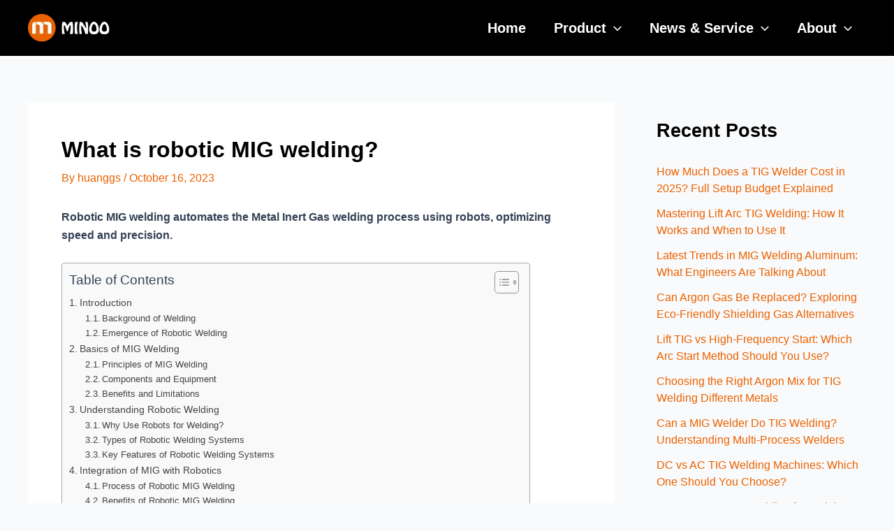

--- FILE ---
content_type: text/html; charset=UTF-8
request_url: https://www.minoo-cn.com/what-is-robotic-mig-welding
body_size: 27465
content:
<!DOCTYPE html><html lang="en-US"><head><script data-no-optimize="1" type="52cc35c50b1887069aeb48b7-text/javascript">var litespeed_docref=sessionStorage.getItem("litespeed_docref");litespeed_docref&&(Object.defineProperty(document,"referrer",{get:function(){return litespeed_docref}}),sessionStorage.removeItem("litespeed_docref"));</script> <meta charset="UTF-8"><link data-optimized="2" rel="stylesheet" href="https://www.minoo-cn.com/wp-content/litespeed/css/21409bff09d3dd521056c5c42fa43b22.css?ver=d513a" /><meta name="viewport" content="width=device-width, initial-scale=1"><link rel="profile" href="https://gmpg.org/xfn/11"><meta name='robots' content='index, follow, max-image-preview:large, max-snippet:-1, max-video-preview:-1' /><title>What is robotic MIG welding? - Minoo</title><meta name="description" content="Robotic MIG welding automates the Metal Inert Gas welding process using robots, optimizing speed and precision." /><link rel="canonical" href="https://www.minoo-cn.com/what-is-robotic-mig-welding" /><meta property="og:locale" content="en_US" /><meta property="og:type" content="article" /><meta property="og:title" content="What is robotic MIG welding? - Minoo" /><meta property="og:description" content="Robotic MIG welding automates the Metal Inert Gas welding process using robots, optimizing speed and precision." /><meta property="og:url" content="https://www.minoo-cn.com/what-is-robotic-mig-welding" /><meta property="og:site_name" content="Minoo Welding Gun" /><meta property="article:published_time" content="2023-10-16T02:57:27+00:00" /><meta property="article:modified_time" content="2024-03-12T08:56:08+00:00" /><meta property="og:image" content="https://www.minoo-cn.com/wp-content/uploads/2023/10/Pasted-45.png" /><meta property="og:image:width" content="961" /><meta property="og:image:height" content="572" /><meta property="og:image:type" content="image/png" /><meta name="author" content="huanggs" /><meta name="twitter:card" content="summary_large_image" /><meta name="twitter:label1" content="Written by" /><meta name="twitter:data1" content="huanggs" /><meta name="twitter:label2" content="Est. reading time" /><meta name="twitter:data2" content="13 minutes" /> <script type="application/ld+json" class="yoast-schema-graph">{"@context":"https://schema.org","@graph":[{"@type":"Article","@id":"https://www.minoo-cn.com/what-is-robotic-mig-welding#article","isPartOf":{"@id":"https://www.minoo-cn.com/what-is-robotic-mig-welding"},"author":{"name":"huanggs","@id":"https://www.minoo-cn.com/#/schema/person/83a9a61e437492943064ac9a58780881"},"headline":"What is robotic MIG welding?","datePublished":"2023-10-16T02:57:27+00:00","dateModified":"2024-03-12T08:56:08+00:00","mainEntityOfPage":{"@id":"https://www.minoo-cn.com/what-is-robotic-mig-welding"},"wordCount":2681,"commentCount":0,"publisher":{"@id":"https://www.minoo-cn.com/#organization"},"image":{"@id":"https://www.minoo-cn.com/what-is-robotic-mig-welding#primaryimage"},"thumbnailUrl":"https://www.minoo-cn.com/wp-content/uploads/2023/10/Pasted-45.png","articleSection":["blog"],"inLanguage":"en-US","potentialAction":[{"@type":"CommentAction","name":"Comment","target":["https://www.minoo-cn.com/what-is-robotic-mig-welding#respond"]}]},{"@type":"WebPage","@id":"https://www.minoo-cn.com/what-is-robotic-mig-welding","url":"https://www.minoo-cn.com/what-is-robotic-mig-welding","name":"What is robotic MIG welding? - Minoo","isPartOf":{"@id":"https://www.minoo-cn.com/#website"},"primaryImageOfPage":{"@id":"https://www.minoo-cn.com/what-is-robotic-mig-welding#primaryimage"},"image":{"@id":"https://www.minoo-cn.com/what-is-robotic-mig-welding#primaryimage"},"thumbnailUrl":"https://www.minoo-cn.com/wp-content/uploads/2023/10/Pasted-45.png","datePublished":"2023-10-16T02:57:27+00:00","dateModified":"2024-03-12T08:56:08+00:00","description":"Robotic MIG welding automates the Metal Inert Gas welding process using robots, optimizing speed and precision.","breadcrumb":{"@id":"https://www.minoo-cn.com/what-is-robotic-mig-welding#breadcrumb"},"inLanguage":"en-US","potentialAction":[{"@type":"ReadAction","target":["https://www.minoo-cn.com/what-is-robotic-mig-welding"]}]},{"@type":"ImageObject","inLanguage":"en-US","@id":"https://www.minoo-cn.com/what-is-robotic-mig-welding#primaryimage","url":"https://www.minoo-cn.com/wp-content/uploads/2023/10/Pasted-45.png","contentUrl":"https://www.minoo-cn.com/wp-content/uploads/2023/10/Pasted-45.png","width":961,"height":572,"caption":"What is robotic MIG welding"},{"@type":"BreadcrumbList","@id":"https://www.minoo-cn.com/what-is-robotic-mig-welding#breadcrumb","itemListElement":[{"@type":"ListItem","position":1,"name":"Home","item":"https://minoo-cn.com/"},{"@type":"ListItem","position":2,"name":"news","item":"https://minoo-cn.com/news"},{"@type":"ListItem","position":3,"name":"What is robotic MIG welding?"}]},{"@type":"WebSite","@id":"https://www.minoo-cn.com/#website","url":"https://www.minoo-cn.com/","name":"Minoo","description":"","publisher":{"@id":"https://www.minoo-cn.com/#organization"},"inLanguage":"en-US"},{"@type":"Organization","@id":"https://www.minoo-cn.com/#organization","name":"Minoo","url":"https://www.minoo-cn.com/","logo":{"@type":"ImageObject","inLanguage":"en-US","@id":"https://www.minoo-cn.com/#/schema/logo/image/","url":"https://www.minoo-cn.com/wp-content/uploads/2023/07/mmm.png","contentUrl":"https://www.minoo-cn.com/wp-content/uploads/2023/07/mmm.png","width":666,"height":223,"caption":"Minoo"},"image":{"@id":"https://www.minoo-cn.com/#/schema/logo/image/"}},{"@type":"Person","@id":"https://www.minoo-cn.com/#/schema/person/83a9a61e437492943064ac9a58780881","name":"huanggs","image":{"@type":"ImageObject","inLanguage":"en-US","@id":"https://www.minoo-cn.com/#/schema/person/image/","url":"https://www.minoo-cn.com/wp-content/litespeed/avatar/0e5b0aefa26ed6add6489c648e97522c.jpg?ver=1768534666","contentUrl":"https://www.minoo-cn.com/wp-content/litespeed/avatar/0e5b0aefa26ed6add6489c648e97522c.jpg?ver=1768534666","caption":"huanggs"},"sameAs":["https://www.minoo-cn.com"],"url":"https://www.minoo-cn.com/author/huanggs"}]}</script> <link rel='dns-prefetch' href='//cdnjs.cloudflare.com' /><link rel='dns-prefetch' href='//www.googletagmanager.com' /><link rel="alternate" type="application/rss+xml" title="Minoo Welding Gun &raquo; Feed" href="https://www.minoo-cn.com/feed" /><link rel="alternate" type="application/rss+xml" title="Minoo Welding Gun &raquo; Comments Feed" href="https://www.minoo-cn.com/comments/feed" /><link rel="alternate" type="application/rss+xml" title="Minoo Welding Gun &raquo; What is robotic MIG welding? Comments Feed" href="https://www.minoo-cn.com/what-is-robotic-mig-welding/feed" /><link rel="alternate" title="oEmbed (JSON)" type="application/json+oembed" href="https://www.minoo-cn.com/wp-json/oembed/1.0/embed?url=https%3A%2F%2Fwww.minoo-cn.com%2Fwhat-is-robotic-mig-welding" /><link rel="alternate" title="oEmbed (XML)" type="text/xml+oembed" href="https://www.minoo-cn.com/wp-json/oembed/1.0/embed?url=https%3A%2F%2Fwww.minoo-cn.com%2Fwhat-is-robotic-mig-welding&#038;format=xml" /> <script type="litespeed/javascript" data-src="https://www.minoo-cn.com/wp-includes/js/jquery/jquery.min.js" id="jquery-core-js"></script>  <script type="litespeed/javascript" data-src="https://www.googletagmanager.com/gtag/js?id=GT-PZMFH29N" id="google_gtagjs-js"></script> <script id="google_gtagjs-js-after" type="litespeed/javascript">window.dataLayer=window.dataLayer||[];function gtag(){dataLayer.push(arguments)}
gtag("set","linker",{"domains":["www.minoo-cn.com"]});gtag("js",new Date());gtag("set","developer_id.dZTNiMT",!0);gtag("config","GT-PZMFH29N");window._googlesitekit=window._googlesitekit||{};window._googlesitekit.throttledEvents=[];window._googlesitekit.gtagEvent=(name,data)=>{var key=JSON.stringify({name,data});if(!!window._googlesitekit.throttledEvents[key]){return}window._googlesitekit.throttledEvents[key]=!0;setTimeout(()=>{delete window._googlesitekit.throttledEvents[key]},5);gtag("event",name,{...data,event_source:"site-kit"})}</script>  <script id="__ytprefs__-js-extra" type="litespeed/javascript">var _EPYT_={"ajaxurl":"https://www.minoo-cn.com/wp-admin/admin-ajax.php","security":"63deed5d62","gallery_scrolloffset":"20","eppathtoscripts":"https://www.minoo-cn.com/wp-content/plugins/youtube-embed-plus/scripts/","eppath":"https://www.minoo-cn.com/wp-content/plugins/youtube-embed-plus/","epresponsiveselector":"[\"iframe.__youtube_prefs_widget__\"]","epdovol":"1","version":"14.2.3","evselector":"iframe.__youtube_prefs__[src], iframe[src*=\"youtube.com/embed/\"], iframe[src*=\"youtube-nocookie.com/embed/\"]","ajax_compat":"","maxres_facade":"off","ytapi_load":"light","pause_others":"","stopMobileBuffer":"","facade_mode":"1","not_live_on_channel":""}</script> <link rel="https://api.w.org/" href="https://www.minoo-cn.com/wp-json/" /><link rel="alternate" title="JSON" type="application/json" href="https://www.minoo-cn.com/wp-json/wp/v2/posts/1311" /><link rel="EditURI" type="application/rsd+xml" title="RSD" href="https://www.minoo-cn.com/xmlrpc.php?rsd" /><meta name="generator" content="WordPress 6.9" /><meta name="generator" content="WooCommerce 8.1.3" /><link rel='shortlink' href='https://www.minoo-cn.com/?p=1311' /><meta name="generator" content="Site Kit by Google 1.154.0" /> <script type="litespeed/javascript">(function(c,l,a,r,i,t,y){c[a]=c[a]||function(){(c[a].q=c[a].q||[]).push(arguments)};t=l.createElement(r);t.async=1;t.src="https://www.clarity.ms/tag/"+i+"?ref=wordpress";y=l.getElementsByTagName(r)[0];y.parentNode.insertBefore(t,y)})(window,document,"clarity","script","sj5dz3qar8")</script> <script type="application/ld+json">{"@context":"https://schema.org","@type":"Article","mainEntityOfPage":{"@type":"WebPage","@id":"https://www.minoo-cn.com/what-is-robotic-mig-welding"},"headline":"What is robotic MIG welding?","image":{"@type":"ImageObject","url":"https://www.minoo-cn.com/wp-content/uploads/2023/10/Pasted-45.png","width":961,"height":572},"datePublished":"2023-10-16T02:57:27+0000","dateModified":"2024-03-12T08:56:08+0000","author":{"@type":"Person","name":"huanggs","url":"#huanggs"},"publisher":{"@type":"Organization","name":"Minoo Welding Gun","logo":{"@type":"ImageObject","url":"https://www.minoo-cn.com/wp-content/uploads/2023/07/mm.png"}},"description":null}</script><script type="application/ld+json">{"@context":"https:\/\/schema.org","@graph":[{"@context":"https:\/\/schema.org","@type":"SiteNavigationElement","id":"site-navigation","name":"Home","url":"\/"},{"@context":"https:\/\/schema.org","@type":"SiteNavigationElement","id":"site-navigation","name":"Product","url":"\/products"},{"@context":"https:\/\/schema.org","@type":"SiteNavigationElement","id":"site-navigation","name":"MIG\/MAG","url":"\/mig-mag\/"},{"@context":"https:\/\/schema.org","@type":"SiteNavigationElement","id":"site-navigation","name":"TIG","url":"\/tig\/"},{"@context":"https:\/\/schema.org","@type":"SiteNavigationElement","id":"site-navigation","name":"PLASMA","url":"\/plasma\/"},{"@context":"https:\/\/schema.org","@type":"SiteNavigationElement","id":"site-navigation","name":"ROBOT","url":"\/robot\/"},{"@context":"https:\/\/schema.org","@type":"SiteNavigationElement","id":"site-navigation","name":"Fume Extraction Torch","url":"https:\/\/www.minoo-cn.com\/fume-extraction-torch"},{"@context":"https:\/\/schema.org","@type":"SiteNavigationElement","id":"site-navigation","name":"News & Service","url":""},{"@context":"https:\/\/schema.org","@type":"SiteNavigationElement","id":"site-navigation","name":"Blog Posts","url":"\/news"},{"@context":"https:\/\/schema.org","@type":"SiteNavigationElement","id":"site-navigation","name":"Minoo Events","url":"https:\/\/www.minoo-cn.com\/minoo-events"},{"@context":"https:\/\/schema.org","@type":"SiteNavigationElement","id":"site-navigation","name":"Manuals & FAQs","url":"\/manuals-and-faqs"},{"@context":"https:\/\/schema.org","@type":"SiteNavigationElement","id":"site-navigation","name":"About","url":""},{"@context":"https:\/\/schema.org","@type":"SiteNavigationElement","id":"site-navigation","name":"About Us","url":"\/about"},{"@context":"https:\/\/schema.org","@type":"SiteNavigationElement","id":"site-navigation","name":"Our Certificates","url":"\/certificates-and-capabilities"},{"@context":"https:\/\/schema.org","@type":"SiteNavigationElement","id":"site-navigation","name":"Contact Us","url":"\/contact-us"}]}</script><meta name="google-site-verification" content="igjO2_fLmH_xIa4cf7KqRPBWkpiEyNkuHkXw8BtsFME" /><link rel="pingback" href="https://www.minoo-cn.com/xmlrpc.php">
<noscript><style>.woocommerce-product-gallery{ opacity: 1 !important; }</style></noscript>
 <script type="litespeed/javascript">(function(w,d,s,l,i){w[l]=w[l]||[];w[l].push({'gtm.start':new Date().getTime(),event:'gtm.js'});var f=d.getElementsByTagName(s)[0],j=d.createElement(s),dl=l!='dataLayer'?'&l='+l:'';j.async=!0;j.src='https://www.googletagmanager.com/gtm.js?id='+i+dl;f.parentNode.insertBefore(j,f)})(window,document,'script','dataLayer','GTM-MZ5DT4MD')</script> <style id="wpsp-style-frontend"></style></head><body itemtype='https://schema.org/Blog' itemscope='itemscope' class="wp-singular post-template-default single single-post postid-1311 single-format-standard wp-custom-logo wp-theme-astra wp-child-theme-guangsuan theme-astra woocommerce-no-js wp-schema-pro-2.7.10 ast-desktop ast-separate-container ast-right-sidebar astra-4.11.2 group-blog ast-blog-single-style-1 ast-single-post ast-inherit-site-logo-transparent ast-hfb-header ast-normal-title-enabled elementor-default elementor-kit-6">
<noscript>
<iframe data-lazyloaded="1" src="about:blank" data-litespeed-src="https://www.googletagmanager.com/ns.html?id=GTM-MZ5DT4MD" height="0" width="0" style="display:none;visibility:hidden"></iframe>
</noscript>
<a
class="skip-link screen-reader-text"
href="#content"
title="Skip to content">
Skip to content</a><div
class="hfeed site" id="page"><header
class="site-header header-main-layout-1 ast-primary-menu-enabled ast-logo-title-inline ast-hide-custom-menu-mobile ast-builder-menu-toggle-icon ast-mobile-header-inline" id="masthead" itemtype="https://schema.org/WPHeader" itemscope="itemscope" itemid="#masthead"		><div id="ast-desktop-header" data-toggle-type="dropdown"><div class="ast-main-header-wrap main-header-bar-wrap "><div class="ast-primary-header-bar ast-primary-header main-header-bar site-header-focus-item" data-section="section-primary-header-builder"><div class="site-primary-header-wrap ast-builder-grid-row-container site-header-focus-item ast-container" data-section="section-primary-header-builder"><div class="ast-builder-grid-row ast-builder-grid-row-has-sides ast-builder-grid-row-no-center"><div class="site-header-primary-section-left site-header-section ast-flex site-header-section-left"><div class="ast-builder-layout-element ast-flex site-header-focus-item" data-section="title_tagline"><div
class="site-branding ast-site-identity" itemtype="https://schema.org/Organization" itemscope="itemscope"				>
<span class="site-logo-img"><a href="https://www.minoo-cn.com/" class="custom-logo-link" rel="home"><img width="120" height="40" src="https://www.minoo-cn.com/wp-content/uploads/2023/07/mmm-120x40.png.webp" class="custom-logo" alt="minoo logo" decoding="async" srcset="https://www.minoo-cn.com/wp-content/uploads/2023/07/mmm-120x40.png.webp 1x, https://www.minoo-cn.com/wp-content/uploads/2023/07/mmm.png.webp 2x" sizes="(max-width: 120px) 100vw, 120px" /></a></span></div></div></div><div class="site-header-primary-section-right site-header-section ast-flex ast-grid-right-section"><div class="ast-builder-menu-1 ast-builder-menu ast-flex ast-builder-menu-1-focus-item ast-builder-layout-element site-header-focus-item" data-section="section-hb-menu-1"><div class="ast-main-header-bar-alignment"><div class="main-header-bar-navigation"><nav class="site-navigation ast-flex-grow-1 navigation-accessibility site-header-focus-item" id="primary-site-navigation-desktop" aria-label="Primary Site Navigation" itemtype="https://schema.org/SiteNavigationElement" itemscope="itemscope"><div class="main-navigation ast-inline-flex"><ul id="ast-hf-menu-1" class="main-header-menu ast-menu-shadow ast-nav-menu ast-flex  submenu-with-border astra-menu-animation-slide-down  ast-menu-hover-style-underline  stack-on-mobile"><li id="menu-item-146" class="menu-item menu-item-type-custom menu-item-object-custom menu-item-146"><a href="/" class="menu-link">Home</a></li><li id="menu-item-143" class="menu-item menu-item-type-custom menu-item-object-custom menu-item-has-children menu-item-143"><a aria-expanded="false" href="/products" class="menu-link">Product<span role="application" class="dropdown-menu-toggle ast-header-navigation-arrow" tabindex="0" aria-expanded="false" aria-label="Menu Toggle" ><span class="ast-icon icon-arrow"><svg class="ast-arrow-svg" xmlns="http://www.w3.org/2000/svg" xmlns:xlink="http://www.w3.org/1999/xlink" version="1.1" x="0px" y="0px" width="26px" height="16.043px" viewBox="57 35.171 26 16.043" enable-background="new 57 35.171 26 16.043" xml:space="preserve">
<path d="M57.5,38.193l12.5,12.5l12.5-12.5l-2.5-2.5l-10,10l-10-10L57.5,38.193z" />
</svg></span></span></a><button class="ast-menu-toggle" aria-expanded="false"><span class="screen-reader-text">Menu Toggle</span><span class="ast-icon icon-arrow"><svg class="ast-arrow-svg" xmlns="http://www.w3.org/2000/svg" xmlns:xlink="http://www.w3.org/1999/xlink" version="1.1" x="0px" y="0px" width="26px" height="16.043px" viewBox="57 35.171 26 16.043" enable-background="new 57 35.171 26 16.043" xml:space="preserve">
<path d="M57.5,38.193l12.5,12.5l12.5-12.5l-2.5-2.5l-10,10l-10-10L57.5,38.193z" />
</svg></span></button><ul class="sub-menu"><li id="menu-item-197" class="menu-item menu-item-type-custom menu-item-object-custom menu-item-197"><a href="/mig-mag/" class="menu-link"><span class="ast-icon icon-arrow"><svg class="ast-arrow-svg" xmlns="http://www.w3.org/2000/svg" xmlns:xlink="http://www.w3.org/1999/xlink" version="1.1" x="0px" y="0px" width="26px" height="16.043px" viewBox="57 35.171 26 16.043" enable-background="new 57 35.171 26 16.043" xml:space="preserve">
<path d="M57.5,38.193l12.5,12.5l12.5-12.5l-2.5-2.5l-10,10l-10-10L57.5,38.193z" />
</svg></span>MIG/MAG</a></li><li id="menu-item-198" class="menu-item menu-item-type-custom menu-item-object-custom menu-item-198"><a href="/tig/" class="menu-link"><span class="ast-icon icon-arrow"><svg class="ast-arrow-svg" xmlns="http://www.w3.org/2000/svg" xmlns:xlink="http://www.w3.org/1999/xlink" version="1.1" x="0px" y="0px" width="26px" height="16.043px" viewBox="57 35.171 26 16.043" enable-background="new 57 35.171 26 16.043" xml:space="preserve">
<path d="M57.5,38.193l12.5,12.5l12.5-12.5l-2.5-2.5l-10,10l-10-10L57.5,38.193z" />
</svg></span>TIG</a></li><li id="menu-item-199" class="menu-item menu-item-type-custom menu-item-object-custom menu-item-199"><a href="/plasma/" class="menu-link"><span class="ast-icon icon-arrow"><svg class="ast-arrow-svg" xmlns="http://www.w3.org/2000/svg" xmlns:xlink="http://www.w3.org/1999/xlink" version="1.1" x="0px" y="0px" width="26px" height="16.043px" viewBox="57 35.171 26 16.043" enable-background="new 57 35.171 26 16.043" xml:space="preserve">
<path d="M57.5,38.193l12.5,12.5l12.5-12.5l-2.5-2.5l-10,10l-10-10L57.5,38.193z" />
</svg></span>PLASMA</a></li><li id="menu-item-200" class="menu-item menu-item-type-custom menu-item-object-custom menu-item-200"><a href="/robot/" class="menu-link"><span class="ast-icon icon-arrow"><svg class="ast-arrow-svg" xmlns="http://www.w3.org/2000/svg" xmlns:xlink="http://www.w3.org/1999/xlink" version="1.1" x="0px" y="0px" width="26px" height="16.043px" viewBox="57 35.171 26 16.043" enable-background="new 57 35.171 26 16.043" xml:space="preserve">
<path d="M57.5,38.193l12.5,12.5l12.5-12.5l-2.5-2.5l-10,10l-10-10L57.5,38.193z" />
</svg></span>ROBOT</a></li><li id="menu-item-8266" class="menu-item menu-item-type-post_type menu-item-object-page menu-item-8266"><a href="https://www.minoo-cn.com/fume-extraction-torch" class="menu-link"><span class="ast-icon icon-arrow"><svg class="ast-arrow-svg" xmlns="http://www.w3.org/2000/svg" xmlns:xlink="http://www.w3.org/1999/xlink" version="1.1" x="0px" y="0px" width="26px" height="16.043px" viewBox="57 35.171 26 16.043" enable-background="new 57 35.171 26 16.043" xml:space="preserve">
<path d="M57.5,38.193l12.5,12.5l12.5-12.5l-2.5-2.5l-10,10l-10-10L57.5,38.193z" />
</svg></span>Fume Extraction Torch</a></li></ul></li><li id="menu-item-144" class="menu-item menu-item-type-custom menu-item-object-custom menu-item-has-children menu-item-144"><a aria-expanded="false" class="menu-link">News &#038; Service<span role="application" class="dropdown-menu-toggle ast-header-navigation-arrow" tabindex="0" aria-expanded="false" aria-label="Menu Toggle" ><span class="ast-icon icon-arrow"><svg class="ast-arrow-svg" xmlns="http://www.w3.org/2000/svg" xmlns:xlink="http://www.w3.org/1999/xlink" version="1.1" x="0px" y="0px" width="26px" height="16.043px" viewBox="57 35.171 26 16.043" enable-background="new 57 35.171 26 16.043" xml:space="preserve">
<path d="M57.5,38.193l12.5,12.5l12.5-12.5l-2.5-2.5l-10,10l-10-10L57.5,38.193z" />
</svg></span></span></a><button class="ast-menu-toggle" aria-expanded="false"><span class="screen-reader-text">Menu Toggle</span><span class="ast-icon icon-arrow"><svg class="ast-arrow-svg" xmlns="http://www.w3.org/2000/svg" xmlns:xlink="http://www.w3.org/1999/xlink" version="1.1" x="0px" y="0px" width="26px" height="16.043px" viewBox="57 35.171 26 16.043" enable-background="new 57 35.171 26 16.043" xml:space="preserve">
<path d="M57.5,38.193l12.5,12.5l12.5-12.5l-2.5-2.5l-10,10l-10-10L57.5,38.193z" />
</svg></span></button><ul class="sub-menu"><li id="menu-item-7034" class="menu-item menu-item-type-custom menu-item-object-custom menu-item-7034"><a href="/news" class="menu-link"><span class="ast-icon icon-arrow"><svg class="ast-arrow-svg" xmlns="http://www.w3.org/2000/svg" xmlns:xlink="http://www.w3.org/1999/xlink" version="1.1" x="0px" y="0px" width="26px" height="16.043px" viewBox="57 35.171 26 16.043" enable-background="new 57 35.171 26 16.043" xml:space="preserve">
<path d="M57.5,38.193l12.5,12.5l12.5-12.5l-2.5-2.5l-10,10l-10-10L57.5,38.193z" />
</svg></span>Blog Posts</a></li><li id="menu-item-8056" class="menu-item menu-item-type-post_type menu-item-object-page menu-item-8056"><a href="https://www.minoo-cn.com/minoo-events" class="menu-link"><span class="ast-icon icon-arrow"><svg class="ast-arrow-svg" xmlns="http://www.w3.org/2000/svg" xmlns:xlink="http://www.w3.org/1999/xlink" version="1.1" x="0px" y="0px" width="26px" height="16.043px" viewBox="57 35.171 26 16.043" enable-background="new 57 35.171 26 16.043" xml:space="preserve">
<path d="M57.5,38.193l12.5,12.5l12.5-12.5l-2.5-2.5l-10,10l-10-10L57.5,38.193z" />
</svg></span>Minoo Events</a></li><li id="menu-item-7035" class="menu-item menu-item-type-custom menu-item-object-custom menu-item-7035"><a href="/manuals-and-faqs" class="menu-link"><span class="ast-icon icon-arrow"><svg class="ast-arrow-svg" xmlns="http://www.w3.org/2000/svg" xmlns:xlink="http://www.w3.org/1999/xlink" version="1.1" x="0px" y="0px" width="26px" height="16.043px" viewBox="57 35.171 26 16.043" enable-background="new 57 35.171 26 16.043" xml:space="preserve">
<path d="M57.5,38.193l12.5,12.5l12.5-12.5l-2.5-2.5l-10,10l-10-10L57.5,38.193z" />
</svg></span>Manuals &#038; FAQs</a></li></ul></li><li id="menu-item-145" class="menu-item menu-item-type-custom menu-item-object-custom menu-item-has-children menu-item-145"><a aria-expanded="false" class="menu-link">About<span role="application" class="dropdown-menu-toggle ast-header-navigation-arrow" tabindex="0" aria-expanded="false" aria-label="Menu Toggle" ><span class="ast-icon icon-arrow"><svg class="ast-arrow-svg" xmlns="http://www.w3.org/2000/svg" xmlns:xlink="http://www.w3.org/1999/xlink" version="1.1" x="0px" y="0px" width="26px" height="16.043px" viewBox="57 35.171 26 16.043" enable-background="new 57 35.171 26 16.043" xml:space="preserve">
<path d="M57.5,38.193l12.5,12.5l12.5-12.5l-2.5-2.5l-10,10l-10-10L57.5,38.193z" />
</svg></span></span></a><button class="ast-menu-toggle" aria-expanded="false"><span class="screen-reader-text">Menu Toggle</span><span class="ast-icon icon-arrow"><svg class="ast-arrow-svg" xmlns="http://www.w3.org/2000/svg" xmlns:xlink="http://www.w3.org/1999/xlink" version="1.1" x="0px" y="0px" width="26px" height="16.043px" viewBox="57 35.171 26 16.043" enable-background="new 57 35.171 26 16.043" xml:space="preserve">
<path d="M57.5,38.193l12.5,12.5l12.5-12.5l-2.5-2.5l-10,10l-10-10L57.5,38.193z" />
</svg></span></button><ul class="sub-menu"><li id="menu-item-7036" class="menu-item menu-item-type-custom menu-item-object-custom menu-item-7036"><a href="/about" class="menu-link"><span class="ast-icon icon-arrow"><svg class="ast-arrow-svg" xmlns="http://www.w3.org/2000/svg" xmlns:xlink="http://www.w3.org/1999/xlink" version="1.1" x="0px" y="0px" width="26px" height="16.043px" viewBox="57 35.171 26 16.043" enable-background="new 57 35.171 26 16.043" xml:space="preserve">
<path d="M57.5,38.193l12.5,12.5l12.5-12.5l-2.5-2.5l-10,10l-10-10L57.5,38.193z" />
</svg></span>About Us</a></li><li id="menu-item-7037" class="menu-item menu-item-type-custom menu-item-object-custom menu-item-7037"><a href="/certificates-and-capabilities" class="menu-link"><span class="ast-icon icon-arrow"><svg class="ast-arrow-svg" xmlns="http://www.w3.org/2000/svg" xmlns:xlink="http://www.w3.org/1999/xlink" version="1.1" x="0px" y="0px" width="26px" height="16.043px" viewBox="57 35.171 26 16.043" enable-background="new 57 35.171 26 16.043" xml:space="preserve">
<path d="M57.5,38.193l12.5,12.5l12.5-12.5l-2.5-2.5l-10,10l-10-10L57.5,38.193z" />
</svg></span>Our Certificates</a></li><li id="menu-item-7038" class="menu-item menu-item-type-custom menu-item-object-custom menu-item-7038"><a href="/contact-us" class="menu-link"><span class="ast-icon icon-arrow"><svg class="ast-arrow-svg" xmlns="http://www.w3.org/2000/svg" xmlns:xlink="http://www.w3.org/1999/xlink" version="1.1" x="0px" y="0px" width="26px" height="16.043px" viewBox="57 35.171 26 16.043" enable-background="new 57 35.171 26 16.043" xml:space="preserve">
<path d="M57.5,38.193l12.5,12.5l12.5-12.5l-2.5-2.5l-10,10l-10-10L57.5,38.193z" />
</svg></span>Contact Us</a></li></ul></li></ul></div></nav></div></div></div></div></div></div></div></div></div><div id="ast-mobile-header" class="ast-mobile-header-wrap " data-type="dropdown"><div class="ast-main-header-wrap main-header-bar-wrap" ><div class="ast-primary-header-bar ast-primary-header main-header-bar site-primary-header-wrap site-header-focus-item ast-builder-grid-row-layout-default ast-builder-grid-row-tablet-layout-default ast-builder-grid-row-mobile-layout-default" data-section="section-primary-header-builder"><div class="ast-builder-grid-row ast-builder-grid-row-has-sides ast-builder-grid-row-no-center"><div class="site-header-primary-section-left site-header-section ast-flex site-header-section-left"><div class="ast-builder-layout-element ast-flex site-header-focus-item" data-section="title_tagline"><div
class="site-branding ast-site-identity" itemtype="https://schema.org/Organization" itemscope="itemscope"				>
<span class="site-logo-img"><a href="https://www.minoo-cn.com/" class="custom-logo-link" rel="home"><img width="120" height="40" src="https://www.minoo-cn.com/wp-content/uploads/2023/07/mmm-120x40.png.webp" class="custom-logo" alt="minoo logo" decoding="async" srcset="https://www.minoo-cn.com/wp-content/uploads/2023/07/mmm-120x40.png.webp 1x, https://www.minoo-cn.com/wp-content/uploads/2023/07/mmm.png.webp 2x" sizes="(max-width: 120px) 100vw, 120px" /></a></span></div></div></div><div class="site-header-primary-section-right site-header-section ast-flex ast-grid-right-section"><div class="ast-builder-layout-element ast-flex site-header-focus-item" data-section="section-header-mobile-trigger"><div class="ast-button-wrap">
<button type="button" class="menu-toggle main-header-menu-toggle ast-mobile-menu-trigger-minimal"   aria-expanded="false">
<span class="screen-reader-text">Main Menu</span>
<span class="mobile-menu-toggle-icon">
<span aria-hidden="true" class="ahfb-svg-iconset ast-inline-flex svg-baseline"><svg class='ast-mobile-svg ast-menu2-svg' fill='currentColor' version='1.1' xmlns='http://www.w3.org/2000/svg' width='24' height='28' viewBox='0 0 24 28'><path d='M24 21v2c0 0.547-0.453 1-1 1h-22c-0.547 0-1-0.453-1-1v-2c0-0.547 0.453-1 1-1h22c0.547 0 1 0.453 1 1zM24 13v2c0 0.547-0.453 1-1 1h-22c-0.547 0-1-0.453-1-1v-2c0-0.547 0.453-1 1-1h22c0.547 0 1 0.453 1 1zM24 5v2c0 0.547-0.453 1-1 1h-22c-0.547 0-1-0.453-1-1v-2c0-0.547 0.453-1 1-1h22c0.547 0 1 0.453 1 1z'></path></svg></span><span aria-hidden="true" class="ahfb-svg-iconset ast-inline-flex svg-baseline"><svg class='ast-mobile-svg ast-close-svg' fill='currentColor' version='1.1' xmlns='http://www.w3.org/2000/svg' width='24' height='24' viewBox='0 0 24 24'><path d='M5.293 6.707l5.293 5.293-5.293 5.293c-0.391 0.391-0.391 1.024 0 1.414s1.024 0.391 1.414 0l5.293-5.293 5.293 5.293c0.391 0.391 1.024 0.391 1.414 0s0.391-1.024 0-1.414l-5.293-5.293 5.293-5.293c0.391-0.391 0.391-1.024 0-1.414s-1.024-0.391-1.414 0l-5.293 5.293-5.293-5.293c-0.391-0.391-1.024-0.391-1.414 0s-0.391 1.024 0 1.414z'></path></svg></span>					</span>
</button></div></div></div></div></div></div><div class="ast-mobile-header-content content-align-flex-start "><div class="ast-builder-menu-mobile ast-builder-menu ast-builder-menu-mobile-focus-item ast-builder-layout-element site-header-focus-item" data-section="section-header-mobile-menu"><div class="ast-main-header-bar-alignment"><div class="main-header-bar-navigation"><nav class="site-navigation ast-flex-grow-1 navigation-accessibility site-header-focus-item" id="ast-mobile-site-navigation" aria-label="Site Navigation: default" itemtype="https://schema.org/SiteNavigationElement" itemscope="itemscope"><div class="main-navigation"><ul id="ast-hf-mobile-menu" class="main-header-menu ast-nav-menu ast-flex  submenu-with-border astra-menu-animation-fade  stack-on-mobile"><li class="menu-item menu-item-type-custom menu-item-object-custom menu-item-146"><a href="/" class="menu-link">Home</a></li><li class="menu-item menu-item-type-custom menu-item-object-custom menu-item-has-children menu-item-143"><a aria-expanded="false" href="/products" class="menu-link">Product<span role="application" class="dropdown-menu-toggle ast-header-navigation-arrow" tabindex="0" aria-expanded="false" aria-label="Menu Toggle" ><span class="ast-icon icon-arrow"><svg class="ast-arrow-svg" xmlns="http://www.w3.org/2000/svg" xmlns:xlink="http://www.w3.org/1999/xlink" version="1.1" x="0px" y="0px" width="26px" height="16.043px" viewBox="57 35.171 26 16.043" enable-background="new 57 35.171 26 16.043" xml:space="preserve">
<path d="M57.5,38.193l12.5,12.5l12.5-12.5l-2.5-2.5l-10,10l-10-10L57.5,38.193z" />
</svg></span></span></a><button class="ast-menu-toggle" aria-expanded="false"><span class="screen-reader-text">Menu Toggle</span><span class="ast-icon icon-arrow"><svg class="ast-arrow-svg" xmlns="http://www.w3.org/2000/svg" xmlns:xlink="http://www.w3.org/1999/xlink" version="1.1" x="0px" y="0px" width="26px" height="16.043px" viewBox="57 35.171 26 16.043" enable-background="new 57 35.171 26 16.043" xml:space="preserve">
<path d="M57.5,38.193l12.5,12.5l12.5-12.5l-2.5-2.5l-10,10l-10-10L57.5,38.193z" />
</svg></span></button><ul class="sub-menu"><li class="menu-item menu-item-type-custom menu-item-object-custom menu-item-197"><a href="/mig-mag/" class="menu-link"><span class="ast-icon icon-arrow"><svg class="ast-arrow-svg" xmlns="http://www.w3.org/2000/svg" xmlns:xlink="http://www.w3.org/1999/xlink" version="1.1" x="0px" y="0px" width="26px" height="16.043px" viewBox="57 35.171 26 16.043" enable-background="new 57 35.171 26 16.043" xml:space="preserve">
<path d="M57.5,38.193l12.5,12.5l12.5-12.5l-2.5-2.5l-10,10l-10-10L57.5,38.193z" />
</svg></span>MIG/MAG</a></li><li class="menu-item menu-item-type-custom menu-item-object-custom menu-item-198"><a href="/tig/" class="menu-link"><span class="ast-icon icon-arrow"><svg class="ast-arrow-svg" xmlns="http://www.w3.org/2000/svg" xmlns:xlink="http://www.w3.org/1999/xlink" version="1.1" x="0px" y="0px" width="26px" height="16.043px" viewBox="57 35.171 26 16.043" enable-background="new 57 35.171 26 16.043" xml:space="preserve">
<path d="M57.5,38.193l12.5,12.5l12.5-12.5l-2.5-2.5l-10,10l-10-10L57.5,38.193z" />
</svg></span>TIG</a></li><li class="menu-item menu-item-type-custom menu-item-object-custom menu-item-199"><a href="/plasma/" class="menu-link"><span class="ast-icon icon-arrow"><svg class="ast-arrow-svg" xmlns="http://www.w3.org/2000/svg" xmlns:xlink="http://www.w3.org/1999/xlink" version="1.1" x="0px" y="0px" width="26px" height="16.043px" viewBox="57 35.171 26 16.043" enable-background="new 57 35.171 26 16.043" xml:space="preserve">
<path d="M57.5,38.193l12.5,12.5l12.5-12.5l-2.5-2.5l-10,10l-10-10L57.5,38.193z" />
</svg></span>PLASMA</a></li><li class="menu-item menu-item-type-custom menu-item-object-custom menu-item-200"><a href="/robot/" class="menu-link"><span class="ast-icon icon-arrow"><svg class="ast-arrow-svg" xmlns="http://www.w3.org/2000/svg" xmlns:xlink="http://www.w3.org/1999/xlink" version="1.1" x="0px" y="0px" width="26px" height="16.043px" viewBox="57 35.171 26 16.043" enable-background="new 57 35.171 26 16.043" xml:space="preserve">
<path d="M57.5,38.193l12.5,12.5l12.5-12.5l-2.5-2.5l-10,10l-10-10L57.5,38.193z" />
</svg></span>ROBOT</a></li><li class="menu-item menu-item-type-post_type menu-item-object-page menu-item-8266"><a href="https://www.minoo-cn.com/fume-extraction-torch" class="menu-link"><span class="ast-icon icon-arrow"><svg class="ast-arrow-svg" xmlns="http://www.w3.org/2000/svg" xmlns:xlink="http://www.w3.org/1999/xlink" version="1.1" x="0px" y="0px" width="26px" height="16.043px" viewBox="57 35.171 26 16.043" enable-background="new 57 35.171 26 16.043" xml:space="preserve">
<path d="M57.5,38.193l12.5,12.5l12.5-12.5l-2.5-2.5l-10,10l-10-10L57.5,38.193z" />
</svg></span>Fume Extraction Torch</a></li></ul></li><li class="menu-item menu-item-type-custom menu-item-object-custom menu-item-has-children menu-item-144"><a aria-expanded="false" class="menu-link">News &#038; Service<span role="application" class="dropdown-menu-toggle ast-header-navigation-arrow" tabindex="0" aria-expanded="false" aria-label="Menu Toggle" ><span class="ast-icon icon-arrow"><svg class="ast-arrow-svg" xmlns="http://www.w3.org/2000/svg" xmlns:xlink="http://www.w3.org/1999/xlink" version="1.1" x="0px" y="0px" width="26px" height="16.043px" viewBox="57 35.171 26 16.043" enable-background="new 57 35.171 26 16.043" xml:space="preserve">
<path d="M57.5,38.193l12.5,12.5l12.5-12.5l-2.5-2.5l-10,10l-10-10L57.5,38.193z" />
</svg></span></span></a><button class="ast-menu-toggle" aria-expanded="false"><span class="screen-reader-text">Menu Toggle</span><span class="ast-icon icon-arrow"><svg class="ast-arrow-svg" xmlns="http://www.w3.org/2000/svg" xmlns:xlink="http://www.w3.org/1999/xlink" version="1.1" x="0px" y="0px" width="26px" height="16.043px" viewBox="57 35.171 26 16.043" enable-background="new 57 35.171 26 16.043" xml:space="preserve">
<path d="M57.5,38.193l12.5,12.5l12.5-12.5l-2.5-2.5l-10,10l-10-10L57.5,38.193z" />
</svg></span></button><ul class="sub-menu"><li class="menu-item menu-item-type-custom menu-item-object-custom menu-item-7034"><a href="/news" class="menu-link"><span class="ast-icon icon-arrow"><svg class="ast-arrow-svg" xmlns="http://www.w3.org/2000/svg" xmlns:xlink="http://www.w3.org/1999/xlink" version="1.1" x="0px" y="0px" width="26px" height="16.043px" viewBox="57 35.171 26 16.043" enable-background="new 57 35.171 26 16.043" xml:space="preserve">
<path d="M57.5,38.193l12.5,12.5l12.5-12.5l-2.5-2.5l-10,10l-10-10L57.5,38.193z" />
</svg></span>Blog Posts</a></li><li class="menu-item menu-item-type-post_type menu-item-object-page menu-item-8056"><a href="https://www.minoo-cn.com/minoo-events" class="menu-link"><span class="ast-icon icon-arrow"><svg class="ast-arrow-svg" xmlns="http://www.w3.org/2000/svg" xmlns:xlink="http://www.w3.org/1999/xlink" version="1.1" x="0px" y="0px" width="26px" height="16.043px" viewBox="57 35.171 26 16.043" enable-background="new 57 35.171 26 16.043" xml:space="preserve">
<path d="M57.5,38.193l12.5,12.5l12.5-12.5l-2.5-2.5l-10,10l-10-10L57.5,38.193z" />
</svg></span>Minoo Events</a></li><li class="menu-item menu-item-type-custom menu-item-object-custom menu-item-7035"><a href="/manuals-and-faqs" class="menu-link"><span class="ast-icon icon-arrow"><svg class="ast-arrow-svg" xmlns="http://www.w3.org/2000/svg" xmlns:xlink="http://www.w3.org/1999/xlink" version="1.1" x="0px" y="0px" width="26px" height="16.043px" viewBox="57 35.171 26 16.043" enable-background="new 57 35.171 26 16.043" xml:space="preserve">
<path d="M57.5,38.193l12.5,12.5l12.5-12.5l-2.5-2.5l-10,10l-10-10L57.5,38.193z" />
</svg></span>Manuals &#038; FAQs</a></li></ul></li><li class="menu-item menu-item-type-custom menu-item-object-custom menu-item-has-children menu-item-145"><a aria-expanded="false" class="menu-link">About<span role="application" class="dropdown-menu-toggle ast-header-navigation-arrow" tabindex="0" aria-expanded="false" aria-label="Menu Toggle" ><span class="ast-icon icon-arrow"><svg class="ast-arrow-svg" xmlns="http://www.w3.org/2000/svg" xmlns:xlink="http://www.w3.org/1999/xlink" version="1.1" x="0px" y="0px" width="26px" height="16.043px" viewBox="57 35.171 26 16.043" enable-background="new 57 35.171 26 16.043" xml:space="preserve">
<path d="M57.5,38.193l12.5,12.5l12.5-12.5l-2.5-2.5l-10,10l-10-10L57.5,38.193z" />
</svg></span></span></a><button class="ast-menu-toggle" aria-expanded="false"><span class="screen-reader-text">Menu Toggle</span><span class="ast-icon icon-arrow"><svg class="ast-arrow-svg" xmlns="http://www.w3.org/2000/svg" xmlns:xlink="http://www.w3.org/1999/xlink" version="1.1" x="0px" y="0px" width="26px" height="16.043px" viewBox="57 35.171 26 16.043" enable-background="new 57 35.171 26 16.043" xml:space="preserve">
<path d="M57.5,38.193l12.5,12.5l12.5-12.5l-2.5-2.5l-10,10l-10-10L57.5,38.193z" />
</svg></span></button><ul class="sub-menu"><li class="menu-item menu-item-type-custom menu-item-object-custom menu-item-7036"><a href="/about" class="menu-link"><span class="ast-icon icon-arrow"><svg class="ast-arrow-svg" xmlns="http://www.w3.org/2000/svg" xmlns:xlink="http://www.w3.org/1999/xlink" version="1.1" x="0px" y="0px" width="26px" height="16.043px" viewBox="57 35.171 26 16.043" enable-background="new 57 35.171 26 16.043" xml:space="preserve">
<path d="M57.5,38.193l12.5,12.5l12.5-12.5l-2.5-2.5l-10,10l-10-10L57.5,38.193z" />
</svg></span>About Us</a></li><li class="menu-item menu-item-type-custom menu-item-object-custom menu-item-7037"><a href="/certificates-and-capabilities" class="menu-link"><span class="ast-icon icon-arrow"><svg class="ast-arrow-svg" xmlns="http://www.w3.org/2000/svg" xmlns:xlink="http://www.w3.org/1999/xlink" version="1.1" x="0px" y="0px" width="26px" height="16.043px" viewBox="57 35.171 26 16.043" enable-background="new 57 35.171 26 16.043" xml:space="preserve">
<path d="M57.5,38.193l12.5,12.5l12.5-12.5l-2.5-2.5l-10,10l-10-10L57.5,38.193z" />
</svg></span>Our Certificates</a></li><li class="menu-item menu-item-type-custom menu-item-object-custom menu-item-7038"><a href="/contact-us" class="menu-link"><span class="ast-icon icon-arrow"><svg class="ast-arrow-svg" xmlns="http://www.w3.org/2000/svg" xmlns:xlink="http://www.w3.org/1999/xlink" version="1.1" x="0px" y="0px" width="26px" height="16.043px" viewBox="57 35.171 26 16.043" enable-background="new 57 35.171 26 16.043" xml:space="preserve">
<path d="M57.5,38.193l12.5,12.5l12.5-12.5l-2.5-2.5l-10,10l-10-10L57.5,38.193z" />
</svg></span>Contact Us</a></li></ul></li></ul></div></nav></div></div></div></div></div></header><div id="content" class="site-content"><div class="ast-container"><div id="primary" class="content-area primary"><main id="main" class="site-main"><article
class="post-1311 post type-post status-publish format-standard has-post-thumbnail hentry category-bog ast-article-single" id="post-1311" itemtype="https://schema.org/CreativeWork" itemscope="itemscope"><div class="ast-post-format- single-layout-1"><header class="entry-header "><h1 class="entry-title" itemprop="headline">What is robotic MIG welding?</h1><div class="entry-meta">By <span class="posted-by vcard author" itemtype="https://schema.org/Person" itemscope="itemscope" itemprop="author">			<a title="View all posts by huanggs"
href="https://www.minoo-cn.com/author/huanggs" rel="author"
class="url fn n" itemprop="url"				>
<span
class="author-name" itemprop="name"				>
huanggs			</span>
</a>
</span>/ <span class="posted-on"><span class="published" itemprop="datePublished"> October 16, 2023 </span></span></div></header><div class="entry-content clear"
itemprop="text"	><p><strong>Robotic MIG welding automates the Metal Inert Gas welding process using robots, optimizing speed and precision.</strong></p><div id="ez-toc-container" class="ez-toc-v2_0_74 counter-hierarchy ez-toc-counter ez-toc-grey ez-toc-container-direction"><div class="ez-toc-title-container"><p class="ez-toc-title" style="cursor:inherit">Table of Contents</p>
<span class="ez-toc-title-toggle"><a href="#" class="ez-toc-pull-right ez-toc-btn ez-toc-btn-xs ez-toc-btn-default ez-toc-toggle" aria-label="Toggle Table of Content"><span class="ez-toc-js-icon-con"><span class=""><span class="eztoc-hide" style="display:none;">Toggle</span><span class="ez-toc-icon-toggle-span"><svg style="fill: #999;color:#999" xmlns="http://www.w3.org/2000/svg" class="list-377408" width="20px" height="20px" viewBox="0 0 24 24" fill="none"><path d="M6 6H4v2h2V6zm14 0H8v2h12V6zM4 11h2v2H4v-2zm16 0H8v2h12v-2zM4 16h2v2H4v-2zm16 0H8v2h12v-2z" fill="currentColor"></path></svg><svg style="fill: #999;color:#999" class="arrow-unsorted-368013" xmlns="http://www.w3.org/2000/svg" width="10px" height="10px" viewBox="0 0 24 24" version="1.2" baseProfile="tiny"><path d="M18.2 9.3l-6.2-6.3-6.2 6.3c-.2.2-.3.4-.3.7s.1.5.3.7c.2.2.4.3.7.3h11c.3 0 .5-.1.7-.3.2-.2.3-.5.3-.7s-.1-.5-.3-.7zM5.8 14.7l6.2 6.3 6.2-6.3c.2-.2.3-.5.3-.7s-.1-.5-.3-.7c-.2-.2-.4-.3-.7-.3h-11c-.3 0-.5.1-.7.3-.2.2-.3.5-.3.7s.1.5.3.7z"/></svg></span></span></span></a></span></div><nav><ul class='ez-toc-list ez-toc-list-level-1 ' ><li class='ez-toc-page-1 ez-toc-heading-level-3'><a class="ez-toc-link ez-toc-heading-1" href="#Introduction" >Introduction</a><ul class='ez-toc-list-level-4' ><li class='ez-toc-heading-level-4'><a class="ez-toc-link ez-toc-heading-2" href="#Background_of_Welding" >Background of Welding</a></li><li class='ez-toc-page-1 ez-toc-heading-level-4'><a class="ez-toc-link ez-toc-heading-3" href="#Emergence_of_Robotic_Welding" >Emergence of Robotic Welding</a></li></ul></li><li class='ez-toc-page-1 ez-toc-heading-level-3'><a class="ez-toc-link ez-toc-heading-4" href="#Basics_of_MIG_Welding" >Basics of MIG Welding</a><ul class='ez-toc-list-level-4' ><li class='ez-toc-heading-level-4'><a class="ez-toc-link ez-toc-heading-5" href="#Principles_of_MIG_Welding" >Principles of MIG Welding</a></li><li class='ez-toc-page-1 ez-toc-heading-level-4'><a class="ez-toc-link ez-toc-heading-6" href="#Components_and_Equipment" >Components and Equipment</a></li><li class='ez-toc-page-1 ez-toc-heading-level-4'><a class="ez-toc-link ez-toc-heading-7" href="#Benefits_and_Limitations" >Benefits and Limitations</a></li></ul></li><li class='ez-toc-page-1 ez-toc-heading-level-3'><a class="ez-toc-link ez-toc-heading-8" href="#Understanding_Robotic_Welding" >Understanding Robotic Welding</a><ul class='ez-toc-list-level-4' ><li class='ez-toc-heading-level-4'><a class="ez-toc-link ez-toc-heading-9" href="#Why_Use_Robots_for_Welding" >Why Use Robots for Welding?</a></li><li class='ez-toc-page-1 ez-toc-heading-level-4'><a class="ez-toc-link ez-toc-heading-10" href="#Types_of_Robotic_Welding_Systems" >Types of Robotic Welding Systems</a></li><li class='ez-toc-page-1 ez-toc-heading-level-4'><a class="ez-toc-link ez-toc-heading-11" href="#Key_Features_of_Robotic_Welding_Systems" >Key Features of Robotic Welding Systems</a></li></ul></li><li class='ez-toc-page-1 ez-toc-heading-level-3'><a class="ez-toc-link ez-toc-heading-12" href="#Integration_of_MIG_with_Robotics" >Integration of MIG with Robotics</a><ul class='ez-toc-list-level-4' ><li class='ez-toc-heading-level-4'><a class="ez-toc-link ez-toc-heading-13" href="#Process_of_Robotic_MIG_Welding" >Process of Robotic MIG Welding</a></li><li class='ez-toc-page-1 ez-toc-heading-level-4'><a class="ez-toc-link ez-toc-heading-14" href="#Benefits_of_Robotic_MIG_Welding" >Benefits of Robotic MIG Welding</a></li><li class='ez-toc-page-1 ez-toc-heading-level-4'><a class="ez-toc-link ez-toc-heading-15" href="#Challenges_and_Solutions" >Challenges and Solutions</a></li></ul></li><li class='ez-toc-page-1 ez-toc-heading-level-3'><a class="ez-toc-link ez-toc-heading-16" href="#Applications_and_Industries" >Applications and Industries</a><ul class='ez-toc-list-level-4' ><li class='ez-toc-heading-level-4'><a class="ez-toc-link ez-toc-heading-17" href="#Automotive_Sector" >Automotive Sector</a></li><li class='ez-toc-page-1 ez-toc-heading-level-4'><a class="ez-toc-link ez-toc-heading-18" href="#Aerospace_and_Defense" >Aerospace and Defense</a></li><li class='ez-toc-page-1 ez-toc-heading-level-4'><a class="ez-toc-link ez-toc-heading-19" href="#Construction_and_Infrastructure" >Construction and Infrastructure</a></li><li class='ez-toc-page-1 ez-toc-heading-level-4'><a class="ez-toc-link ez-toc-heading-20" href="#Others" >Others</a></li></ul></li><li class='ez-toc-page-1 ez-toc-heading-level-3'><a class="ez-toc-link ez-toc-heading-21" href="#Future_Trends_in_Robotic_MIG_Welding" >Future Trends in Robotic MIG Welding</a><ul class='ez-toc-list-level-4' ><li class='ez-toc-heading-level-4'><a class="ez-toc-link ez-toc-heading-22" href="#Technological_Advancements" >Technological Advancements</a></li><li class='ez-toc-page-1 ez-toc-heading-level-4'><a class="ez-toc-link ez-toc-heading-23" href="#Market_Analysis_and_Forecast" >Market Analysis and Forecast</a></li></ul></li><li class='ez-toc-page-1 ez-toc-heading-level-3'><a class="ez-toc-link ez-toc-heading-24" href="#How_do_AI-powered_feedback_systems_enhance_robotic_MIG_welding" >How do AI-powered feedback systems enhance robotic MIG welding?</a></li><li class='ez-toc-page-1 ez-toc-heading-level-3'><a class="ez-toc-link ez-toc-heading-25" href="#What_role_do_3D_vision_systems_play_in_robotic_MIG_welding" >What role do 3D vision systems play in robotic MIG welding?</a></li><li class='ez-toc-page-1 ez-toc-heading-level-3'><a class="ez-toc-link ez-toc-heading-26" href="#How_do_cobots_differ_from_traditional_robotic_systems_in_welding" >How do cobots differ from traditional robotic systems in welding?</a></li><li class='ez-toc-page-1 ez-toc-heading-level-3'><a class="ez-toc-link ez-toc-heading-27" href="#What_is_the_potential_advantage_of_battery-powered_welding_robots" >What is the potential advantage of battery-powered welding robots?</a></li><li class='ez-toc-page-1 ez-toc-heading-level-3'><a class="ez-toc-link ez-toc-heading-28" href="#How_much_is_the_robotic_welding_market_projected_to_grow_in_the_next_five_years" >How much is the robotic welding market projected to grow in the next five years?</a></li><li class='ez-toc-page-1 ez-toc-heading-level-3'><a class="ez-toc-link ez-toc-heading-29" href="#Which_region_is_expected_to_dominate_the_demand_for_robotic_welding_solutions_in_the_future" >Which region is expected to dominate the demand for robotic welding solutions in the future?</a></li><li class='ez-toc-page-1 ez-toc-heading-level-3'><a class="ez-toc-link ez-toc-heading-30" href="#Why_is_the_adoption_of_robotic_welding_systems_becoming_more_attractive_in_developed_countries" >Why is the adoption of robotic welding systems becoming more attractive in developed countries?</a></li><li class='ez-toc-page-1 ez-toc-heading-level-3'><a class="ez-toc-link ez-toc-heading-31" href="#How_do_stricter_regulations_impact_the_robotic_welding_industry" >How do stricter regulations impact the robotic welding industry?</a></li></ul></nav></div><h3><span class="ez-toc-section" id="Introduction"></span>Introduction<span class="ez-toc-section-end"></span></h3><p>Welding is a process as old as the ages, with its roots deeply embedded in ancient craftsmanship. Yet, with the constant evolution of technology, we have seen this craft transform and adapt. This section aims to shed light on the historical context of welding and the rise of a revolutionary approach: robotic welding.</p><p><img data-lazyloaded="1" src="[data-uri]" fetchpriority="high" decoding="async" class="aligncenter wp-image-1312 " data-src="https://www.minoo-cn.com/wp-content/uploads/2023/10/Pasted-45.png.webp" alt="What is robotic MIG welding" width="714" height="425" data-srcset="https://www.minoo-cn.com/wp-content/uploads/2023/10/Pasted-45.png.webp 961w, https://www.minoo-cn.com/wp-content/uploads/2023/10/Pasted-45-300x179.png.webp 300w, https://www.minoo-cn.com/wp-content/uploads/2023/10/Pasted-45-768x457.png.webp 768w, https://www.minoo-cn.com/wp-content/uploads/2023/10/Pasted-45-600x357.png.webp 600w" data-sizes="(max-width: 714px) 100vw, 714px" /></p><h4><span class="ez-toc-section" id="Background_of_Welding"></span>Background of Welding<span class="ez-toc-section-end"></span></h4><p>Welding, at its core, is the art and science of joining metals. The first instances of welding can be traced back to the <a href="https://en.wikipedia.org/wiki/Bronze_Age" target="_new" rel="noopener">Bronze Age</a>, where gold boxes showcased the finesse of craftsmen using simple welding techniques. Fast forward a few millennia, and the 19th century ushered in the arc welding method using electricity. This method became particularly popular due to its efficiency, allowing metals to be fused together at a speed of approximately 5 meters per hour. One of its key advantages was the improved weld quality, especially with metals like steel, which previously posed challenges due to its high melting point.</p><p>However, like all processes, welding came with its own set of challenges. The cost of manual labor was significant, often accounting for about 60% of the overall welding budget. Besides, the precision and consistency in human-led welding could vary based on factors like the welder&#8217;s skill level, fatigue, and even factors like ambient temperature.</p><h4><span class="ez-toc-section" id="Emergence_of_Robotic_Welding"></span>Emergence of Robotic Welding<span class="ez-toc-section-end"></span></h4><p>The 20th century witnessed the dawn of automation in various sectors, and welding was no exception. The 1960s saw the introduction of the first robotic welding system. <a href="https://en.wikipedia.org/wiki/General_Motors" target="_new" rel="noopener">General Motors</a> was among the pioneers, deploying robots in their production lines in 1961. These robots showcased an efficiency boost, completing welding tasks at speeds of up to 10 meters per hour, almost doubling the output of manual methods.</p><p>Robotic welding systems not only addressed the speed factor but also the cost aspect. While the initial setup price of a robotic welder was high, averaging around $100,000 in the early days, the long-term benefits in terms of consistent quality and reduced manual labor made it a lucrative investment. The dimensional accuracy of welds achieved through robots was consistently within 0.5 mm, enhancing the overall quality of the product.</p><p>Additionally, robotic systems brought forth materials savings. Traditional welding often had a material wastage rate of around 5%, while robotic systems reduced this to a mere 1%. This not only meant a direct saving in material costs but also an environmentally friendlier approach to manufacturing.</p><h3><span class="ez-toc-section" id="Basics_of_MIG_Welding"></span>Basics of MIG Welding<span class="ez-toc-section-end"></span></h3><p>Metal Inert Gas (MIG) Welding, often simply referred to as MIG, is a popular form of welding that uses a continuously fed wire electrode to join metals together. Its versatility and ease of use have made it a preferred choice for many, from hobbyists to industrial applications.</p><h4><span class="ez-toc-section" id="Principles_of_MIG_Welding"></span>Principles of MIG Welding<span class="ez-toc-section-end"></span></h4><p>At its core, MIG welding involves the use of an electric arc formed between the wire electrode and the workpiece metal. This arc heats up the workpiece metal, causing it to melt and join. A shielding gas, typically a mixture of argon and carbon dioxide, flows through the welding gun to protect the weld pool from atmospheric contamination. This ensures the weld remains free from oxidation, leading to a cleaner and stronger weld.</p><p>The power supply for a MIG welding setup can vary. However, most industrial applications utilize a power range between 115 to 575 volts. The specific voltage, current, and electrode stick-out length are critical parameters that can influence the depth of penetration, bead profile, and overall weld quality.</p><h4><span class="ez-toc-section" id="Components_and_Equipment"></span>Components and Equipment<span class="ez-toc-section-end"></span></h4><p>A standard MIG welding setup comprises several essential components:</p><ul><li><strong>Welding Gun</strong>: This is the tool the welder holds and manipulates to make the weld. It consists of a trigger to control the wire feed, a handle, and a nozzle to direct the shielding gas over the welding site.</li><li><strong>Power Supply</strong>: A constant voltage power source is typically used for MIG welding. As previously mentioned, this can range from 115 to 575 volts, depending on the application&#8217;s requirements.</li><li><strong>Wire Feed Unit</strong>: This unit pushes the wire electrode through the welding gun and into the weld pool. It&#8217;s crucial to maintain a consistent speed, which can range from 2 to 20 meters per minute, depending on the material thickness and type of weld.</li><li><strong>Shielding Gas Tank</strong>: <a href="https://en.wikipedia.org/wiki/Argon" target="_new" rel="noopener">Argon</a>, carbon dioxide, or a mixture of both are common shielding gases. The tank connects to the welding gun and ensures a consistent flow of gas to protect the weld area.</li><li><strong>Ground Clamp</strong>: This is a safety component that completes the electrical circuit. It&#8217;s clamped onto the workpiece and helps create the necessary electric arc for welding.</li></ul><div class="ast-oembed-container " style="height: 100%;"><iframe data-lazyloaded="1" src="about:blank" title="Robotic Systems And Welding" width="1200" height="675" data-litespeed-src="https://www.youtube.com/embed/ySUclPubh0Y?feature=oembed" frameborder="0" allow="accelerometer; autoplay; clipboard-write; encrypted-media; gyroscope; picture-in-picture; web-share" allowfullscreen></iframe></div><p>&nbsp;</p><h4><span class="ez-toc-section" id="Benefits_and_Limitations"></span>Benefits and Limitations<span class="ez-toc-section-end"></span></h4><p><strong>Benefits</strong>:</p><ul><li><strong>Speed</strong>: MIG welding is considerably faster than traditional stick welding, with rates reaching up to 20 meters per minute in some applications.</li><li><strong>Versatility</strong>: MIG welding is suitable for a variety of metals and alloys, making it adaptable for multiple industries.</li><li><strong>Quality</strong>: The continuous wire feed and shielding gas result in a smoother and cleaner weld, with fewer spatters.</li></ul><p><strong>Limitations</strong>:</p><ul><li><strong>Cost</strong>: Initial setup costs, especially for high-quality equipment, can be steep, often exceeding $2,000 for a complete industrial setup.</li><li><strong>Portability</strong>: The need for a shielding gas tank and power supply can make MIG welding setups less portable than some other welding methods.</li><li><strong>Skill Requirement</strong>: While MIG is more accessible than some other forms of welding, achieving high-quality welds consistently still requires training and experience.</li></ul><h3><span class="ez-toc-section" id="Understanding_Robotic_Welding"></span>Understanding Robotic Welding<span class="ez-toc-section-end"></span></h3><p>Robotic welding is the use of programmable machines, or robots, to automate the welding process. As industries continuously seek ways to improve productivity, consistency, and safety, robotic welding has been at the forefront of these advancements. Here&#8217;s a closer look at why robots are chosen for welding, the different types of robotic welding systems, and their distinct features.</p><h4><span class="ez-toc-section" id="Why_Use_Robots_for_Welding"></span>Why Use Robots for Welding?<span class="ez-toc-section-end"></span></h4><p>Several compelling reasons make robots an ideal choice for welding:</p><ul><li><strong>Consistency</strong>: Robots can maintain a consistent welding speed and angle, resulting in uniform welds over extended periods. This ensures product quality, with a consistency rate exceeding 99% in many modern systems.</li><li><strong>Productivity</strong>: Robots don&#8217;t get tired or need breaks. They can work around the clock, thereby significantly increasing production rates. In comparison to manual welding, robotic systems can increase output by up to 50%.</li><li><strong>Safety</strong>: Welding processes produce fumes, sparks, and heat. By employing robots, industries can minimize human exposure to these hazards, decreasing work-related injuries.</li><li><strong>Cost Efficiency</strong>: While the initial investment for a robotic welding system can be substantial, often ranging from $50,000 to $200,000 depending on the system&#8217;s complexity, the long-term benefits in terms of reduced labor costs, increased output, and decreased wastage lead to substantial savings.</li><li><strong>Adaptability</strong>: Advanced robotic welding systems come with software that can be reprogrammed for various tasks. This flexibility means that one robot can handle multiple welding tasks, reducing the need for specialized equipment.</li></ul><h4><span class="ez-toc-section" id="Types_of_Robotic_Welding_Systems"></span>Types of Robotic Welding Systems<span class="ez-toc-section-end"></span></h4><p>Robotic welding systems can be broadly classified into the following types:</p><ul><li><strong>Pre-programmed Robots</strong>: These are designed to perform repetitive tasks. They follow a set program and are ideal for large-scale production of identical items, like in the automotive industry.</li><li><strong>Adaptive Robots</strong>: These robots use sensors and <a href="https://en.wikipedia.org/wiki/Adaptive_control" target="_new" rel="noopener">adaptive control algorithms</a> to adjust their actions in real-time. This makes them suitable for situations where precision is paramount, and conditions may vary.</li><li><strong>Collaborative Robots</strong>: Often referred to as &#8220;cobots,&#8221; these robots work alongside human operators, ensuring safety through features that detect human presence and adjust or stop their operations accordingly.</li></ul><h4><span class="ez-toc-section" id="Key_Features_of_Robotic_Welding_Systems"></span>Key Features of Robotic Welding Systems<span class="ez-toc-section-end"></span></h4><ul><li><strong>Precision Control</strong>: Modern robotic welding systems offer a precision level within a margin of 0.02 mm, ensuring high-quality welds.</li><li><strong>User-friendly Interface</strong>: Most systems come with intuitive controls, allowing operators to program and oversee the robot&#8217;s tasks without requiring extensive training.</li><li><strong>Advanced Sensors</strong>: These sensors monitor the welding parameters in real-time and adjust the robot&#8217;s actions to maintain optimum welding conditions. This includes monitoring the arc length, temperature, and speed.</li><li><strong>Flexibility in Movement</strong>: With multi-axis movement capabilities, robotic welders can access hard-to-reach areas, ensuring comprehensive welding even in complex structures.</li><li><strong>Integrated Safety Features</strong>: From collision detection to emergency stop mechanisms, modern robotic welding systems are equipped with multiple safety features to ensure a secure working environment.</li></ul><h3><span class="ez-toc-section" id="Integration_of_MIG_with_Robotics"></span>Integration of MIG with Robotics<span class="ez-toc-section-end"></span></h3><p>The fusion of Metal Inert Gas (MIG) welding with robotics has ushered in a new era of efficiency, precision, and consistency in the welding industry. This convergence leverages the advantages of MIG&#8217;s high-quality welds with the precision and repeatability of robotic systems. Let&#8217;s delve into the process, its benefits, and the challenges it presents, along with potential solutions.</p><h4><span class="ez-toc-section" id="Process_of_Robotic_MIG_Welding"></span>Process of Robotic MIG Welding<span class="ez-toc-section-end"></span></h4><p>Robotic MIG welding follows a systematic sequence:</p><ol><li><strong>Programming the Robot</strong>: Before initiating the welding process, operators program the robot, defining its movement path, speed, and other welding parameters like voltage and current.</li><li><strong>Workpiece Preparation</strong>: Just like in manual MIG welding, the workpieces must be cleaned and free from contaminants. Depending on the application, specific jigs or fixtures might be used to hold the parts in place.</li><li><strong>Weld Execution</strong>: Once initiated, the robotic arm moves the MIG torch over the workpiece following the predefined path, feeding the wire electrode and maintaining the arc, while the shielding gas protects the weld pool.</li><li><strong>Quality Inspection</strong>: After welding, quality checks are performed using sensors or cameras, ensuring the weld&#8217;s integrity. If discrepancies are detected, adjustments to the program or process can be made.</li><li><strong>Feedback Loop</strong>: Modern systems are equipped with <a href="https://en.wikipedia.org/wiki/Sensor" target="_new" rel="noopener">sensors</a> that provide real-time feedback, enabling the robot to make on-the-fly adjustments to maintain optimal welding conditions.</li></ol><h4><span class="ez-toc-section" id="Benefits_of_Robotic_MIG_Welding"></span>Benefits of Robotic MIG Welding<span class="ez-toc-section-end"></span></h4><ul><li><strong>Consistency and Quality</strong>: Robotic systems ensure consistent torch angles, speeds, and distances, resulting in high-quality welds with minimal defects.</li><li><strong>Increased Productivity</strong>: Robots can operate continuously without fatigue. Compared to manual MIG welding, robotic systems can boost productivity by up to 70%.</li><li><strong>Safety</strong>: Robotic MIG welding minimizes human exposure to potential hazards, such as arc flashes, fumes, or spatter.</li><li><strong>Cost Savings</strong>: Over time, the reduced wastage, increased output, and lower labor costs can lead to significant savings, despite the initial investment, which might range between $60,000 to $250,000 based on system complexity.</li><li><strong>Flexibility</strong>: Robots can be reprogrammed for different welding tasks, reducing setup times when switching between products or projects.</li></ul><h4><span class="ez-toc-section" id="Challenges_and_Solutions"></span>Challenges and Solutions<span class="ez-toc-section-end"></span></h4><p>While robotic MIG welding offers numerous benefits, some challenges persist:</p><ul><li><strong>High Initial Investment</strong>: The upfront cost of a robotic MIG welding system can deter small and medium enterprises. However, the long-term ROI due to improved efficiency and quality often justifies the investment.</li><li><strong>Complexity of Programming</strong>: Programming the robot can be intricate for complex welds. Solution: Training programs and user-friendly software interfaces have been developed to ease this process.</li><li><strong>Maintenance</strong>: Regular maintenance is crucial to ensure the robot&#8217;s optimal performance. Solution: Scheduled maintenance, coupled with real-time monitoring systems, can preemptively identify and address potential issues.</li><li><strong>Limitations in Welding Positions</strong>: Certain intricate welding positions might be challenging for robots. Solution: Using robots with more axes or incorporating external axes can help in accessing hard-to-reach areas.</li></ul><h3><span class="ez-toc-section" id="Applications_and_Industries"></span>Applications and Industries<span class="ez-toc-section-end"></span></h3><p>The integration of robotics into various welding processes has found applications in a myriad of industries, owing to the benefits of increased precision, efficiency, and repeatability. These applications span across sectors ranging from automotive to aerospace and beyond. Let&#8217;s explore the applications and the value proposition robotic welding brings to these sectors.</p><h4><span class="ez-toc-section" id="Automotive_Sector"></span>Automotive Sector<span class="ez-toc-section-end"></span></h4><p>The automotive industry is perhaps the most prominent user of robotic welding. From car body assembly to manufacturing intricate engine components:</p><ul><li><strong>Production Rate</strong>: Automotive production lines require rapid welding operations. Robotic systems can weld car parts at speeds exceeding 5 meters per minute, ensuring timely assembly line movement.</li><li><strong>Quality</strong>: Consistent welds are paramount for vehicle safety. For instance, car frames undergo multiple welds, each of which needs to be of high quality to ensure the overall structural integrity.</li><li><strong>Cost Efficiency</strong>: Considering the massive production scale, even a minor reduction in weld time or an improvement in quality can translate into substantial savings. It&#8217;s estimated that using robotic welding can reduce production costs by up to 20% in the automotive sector.</li></ul><p><img data-lazyloaded="1" src="[data-uri]" decoding="async" class="aligncenter wp-image-1314 " data-src="https://www.minoo-cn.com/wp-content/uploads/2023/10/Pasted-47.png.webp" alt="Robotic MIG Welding Services" width="731" height="502" data-srcset="https://www.minoo-cn.com/wp-content/uploads/2023/10/Pasted-47.png.webp 970w, https://www.minoo-cn.com/wp-content/uploads/2023/10/Pasted-47-300x206.png.webp 300w, https://www.minoo-cn.com/wp-content/uploads/2023/10/Pasted-47-768x527.png.webp 768w, https://www.minoo-cn.com/wp-content/uploads/2023/10/Pasted-47-600x412.png.webp 600w" data-sizes="(max-width: 731px) 100vw, 731px" /></p><h4><span class="ez-toc-section" id="Aerospace_and_Defense"></span>Aerospace and Defense<span class="ez-toc-section-end"></span></h4><p>In the aerospace and defense sector, the emphasis is on precision and quality:</p><ul><li><strong>Materials</strong>: Aircraft components often involve the use of specialized materials like titanium or nickel-based alloys. Robotic welding ensures consistent quality when dealing with these materials, which can be challenging to weld manually.</li><li><strong>Safety</strong>: Given the critical nature of aerospace components, weld quality is non-negotiable. A single defect can have catastrophic consequences. Robotic welding reduces the margin of error significantly.</li><li><strong>Complexity</strong>: The intricate designs and unique geometries of aerospace components necessitate precision, which robots excel at, ensuring welds of consistent quality even in hard-to-reach areas.</li></ul><h4><span class="ez-toc-section" id="Construction_and_Infrastructure"></span>Construction and Infrastructure<span class="ez-toc-section-end"></span></h4><p>Robotic welding is also making inroads into the construction and infrastructure sectors:</p><ul><li><strong>Large Structures</strong>: Structures like bridges or skyscrapers require extensive welding. Robots can efficiently handle repetitive tasks, significantly accelerating project timelines.</li><li><strong>Rebar Welding</strong>: In the construction of large buildings or infrastructure projects, reinforcing bars (rebars) are often welded together to form cages. Robotic systems can automate this, ensuring consistent cage shapes and sizes, which is crucial for structural stability.</li><li><strong>Cost and Time Savings</strong>: With construction projects often running on tight schedules and budgets, robotic welding can reduce the total project time and cost by ensuring swift and accurate welding processes.</li></ul><h4><span class="ez-toc-section" id="Others"></span>Others<span class="ez-toc-section-end"></span></h4><p>There are numerous other sectors where robotic welding is gaining traction:</p><ul><li><strong>Shipbuilding</strong>: Large vessels require extensive welding. Robots can efficiently weld long seams, ensuring both speed and quality.</li><li><strong>Electronics</strong>: On a smaller scale, robotic welding is used in the electronics industry for circuit board assembly and other intricate tasks.</li><li><strong>Medical Devices</strong>: Precision is crucial when it comes to medical devices. Robotic welding ensures that devices like implants meet stringent quality standards.</li></ul><h3><span class="ez-toc-section" id="Future_Trends_in_Robotic_MIG_Welding"></span>Future Trends in Robotic MIG Welding<span class="ez-toc-section-end"></span></h3><p>Robotic MIG welding, a nexus of two powerful technologies, continues to evolve, driven by a constant stream of innovations and an ever-growing market demand. Understanding these future trends can offer insights into where the industry is heading and the potential opportunities and challenges on the horizon.</p><h4><span class="ez-toc-section" id="Technological_Advancements"></span>Technological Advancements<span class="ez-toc-section-end"></span></h4><p>Several exciting advancements are on the horizon for robotic MIG welding:</p><ul><li><strong>AI-Powered Feedback Systems</strong>: Modern robotic welding systems are integrating <a href="https://en.wikipedia.org/wiki/Artificial_intelligence" target="_new" rel="noopener">Artificial Intelligence (AI)</a> to refine the welding process. These systems can analyze thousands of weld data points in real-time, making immediate adjustments to optimize weld quality and efficiency. Such AI systems can potentially improve welding speed by 15% while reducing defects by 10%.</li><li><strong>3D Vision Systems</strong>: Advanced cameras and sensors allow robots to &#8220;see&#8221; the workpiece in three dimensions, enabling them to adjust for variations in part placement or geometry. This not only enhances accuracy but also reduces the need for rigid fixtures, saving both time and money.</li><li><strong>Collaborative Robots (Cobots)</strong>: Unlike traditional robotic systems isolated from human workers, <a href="https://en.wikipedia.org/wiki/Cobot" target="_new" rel="noopener">cobots</a> are designed to work alongside humans. They&#8217;re more flexible and easier to reprogram, making them suitable for smaller batches or custom jobs.</li><li><strong>Battery-Powered Welding Robots</strong>: With the push for greener technologies, the development of high-capacity batteries can potentially power mobile welding robots. These robots could operate in areas without direct access to power sources, offering unprecedented flexibility.</li></ul><p><img data-lazyloaded="1" src="[data-uri]" loading="lazy" decoding="async" class="aligncenter wp-image-1315 size-full" data-src="https://www.minoo-cn.com/wp-content/uploads/2023/10/Pasted-48.png.webp" alt="Robotic MIG / MAG Welding" width="749" height="555" data-srcset="https://www.minoo-cn.com/wp-content/uploads/2023/10/Pasted-48.png.webp 749w, https://www.minoo-cn.com/wp-content/uploads/2023/10/Pasted-48-300x222.png.webp 300w, https://www.minoo-cn.com/wp-content/uploads/2023/10/Pasted-48-600x445.png.webp 600w" data-sizes="(max-width: 749px) 100vw, 749px" /></p><h4><span class="ez-toc-section" id="Market_Analysis_and_Forecast"></span>Market Analysis and Forecast<span class="ez-toc-section-end"></span></h4><p>The market dynamics for robotic MIG welding are influenced by various factors:</p><ul><li><strong>Growth Projection</strong>: The global robotic welding market is expected to grow at a Compound Annual Growth Rate (CAGR) of 8.5% over the next five years. By 2030, the market value could reach approximately $7 billion, driven primarily by the automotive and construction sectors.</li><li><strong>Geographical Trends</strong>: The Asia-Pacific region, led by China and India, is witnessing rapid industrialization and urbanization. This region is poised to experience the highest growth in demand for robotic welding solutions, accounting for nearly 40% of the global market by 2030.</li><li><strong>Economic Factors</strong>: As labor costs rise in developed countries, the Return on Investment (ROI) for robotic welding systems becomes even more attractive. This trend will likely accelerate the adoption of automation in regions with traditionally high labor costs.</li><li><strong>Regulatory Landscape</strong>: Stricter safety and quality regulations in various industries are pushing companies to adopt robotic welding. Automated systems offer better compliance due to their consistency and precision.</li></ul><section id="faqsu-faq-list" itemscope itemtype="http://schema.org/FAQPage"><div class="faqsu-faq-single" itemscope itemprop="mainEntity" itemtype="https://schema.org/Question"><h3 class="faqsu-faq-question" itemprop="name"><span class="ez-toc-section" id="How_do_AI-powered_feedback_systems_enhance_robotic_MIG_welding"></span>How do AI-powered feedback systems enhance robotic MIG welding?<span class="ez-toc-section-end"></span></h3><div itemscope itemprop="acceptedAnswer" itemtype="https://schema.org/Answer"><div class="faqsu-faq-answare" itemprop="text">AI-powered feedback systems analyze thousands of weld data points in real-time, optimizing the welding process. They can potentially increase welding speed by 15% and reduce defects by 10%.</div></div></div><div class="faqsu-faq-single" itemscope itemprop="mainEntity" itemtype="https://schema.org/Question"><h3 class="faqsu-faq-question" itemprop="name"><span class="ez-toc-section" id="What_role_do_3D_vision_systems_play_in_robotic_MIG_welding"></span>What role do 3D vision systems play in robotic MIG welding?<span class="ez-toc-section-end"></span></h3><div itemscope itemprop="acceptedAnswer" itemtype="https://schema.org/Answer"><div class="faqsu-faq-answare" itemprop="text">3D vision systems allow robots to "see" workpieces in three dimensions, adjusting for variations, improving accuracy, and eliminating the need for expensive, rigid fixtures.</div></div></div><div class="faqsu-faq-single" itemscope itemprop="mainEntity" itemtype="https://schema.org/Question"><h3 class="faqsu-faq-question" itemprop="name"><span class="ez-toc-section" id="How_do_cobots_differ_from_traditional_robotic_systems_in_welding"></span>How do cobots differ from traditional robotic systems in welding?<span class="ez-toc-section-end"></span></h3><div itemscope itemprop="acceptedAnswer" itemtype="https://schema.org/Answer"><div class="faqsu-faq-answare" itemprop="text">Cobots are designed to work alongside humans, providing flexibility and ease of reprogramming, especially for smaller batches or custom jobs.</div></div></div><div class="faqsu-faq-single" itemscope itemprop="mainEntity" itemtype="https://schema.org/Question"><h3 class="faqsu-faq-question" itemprop="name"><span class="ez-toc-section" id="What_is_the_potential_advantage_of_battery-powered_welding_robots"></span>What is the potential advantage of battery-powered welding robots?<span class="ez-toc-section-end"></span></h3><div itemscope itemprop="acceptedAnswer" itemtype="https://schema.org/Answer"><div class="faqsu-faq-answare" itemprop="text">Battery-powered welding robots can operate in areas without direct power access, offering unparalleled flexibility in remote or challenging environments.</div></div></div><div class="faqsu-faq-single" itemscope itemprop="mainEntity" itemtype="https://schema.org/Question"><h3 class="faqsu-faq-question" itemprop="name"><span class="ez-toc-section" id="How_much_is_the_robotic_welding_market_projected_to_grow_in_the_next_five_years"></span>How much is the robotic welding market projected to grow in the next five years?<span class="ez-toc-section-end"></span></h3><div itemscope itemprop="acceptedAnswer" itemtype="https://schema.org/Answer"><div class="faqsu-faq-answare" itemprop="text">The robotic welding market is anticipated to grow at a CAGR of 8.5% over the next five years, reaching a market value of approximately $7 billion by 2030.</div></div></div><div class="faqsu-faq-single" itemscope itemprop="mainEntity" itemtype="https://schema.org/Question"><h3 class="faqsu-faq-question" itemprop="name"><span class="ez-toc-section" id="Which_region_is_expected_to_dominate_the_demand_for_robotic_welding_solutions_in_the_future"></span>Which region is expected to dominate the demand for robotic welding solutions in the future?<span class="ez-toc-section-end"></span></h3><div itemscope itemprop="acceptedAnswer" itemtype="https://schema.org/Answer"><div class="faqsu-faq-answare" itemprop="text">The Asia-Pacific region, led by countries like China and India, is predicted to account for nearly 40% of the global robotic welding market by 2030.</div></div></div><div class="faqsu-faq-single" itemscope itemprop="mainEntity" itemtype="https://schema.org/Question"><h3 class="faqsu-faq-question" itemprop="name"><span class="ez-toc-section" id="Why_is_the_adoption_of_robotic_welding_systems_becoming_more_attractive_in_developed_countries"></span>Why is the adoption of robotic welding systems becoming more attractive in developed countries?<span class="ez-toc-section-end"></span></h3><div itemscope itemprop="acceptedAnswer" itemtype="https://schema.org/Answer"><div class="faqsu-faq-answare" itemprop="text">Rising labor costs in developed countries make the ROI for robotic welding systems more appealing, accelerating the shift towards automation.</div></div></div><div class="faqsu-faq-single" itemscope itemprop="mainEntity" itemtype="https://schema.org/Question"><h3 class="faqsu-faq-question" itemprop="name"><span class="ez-toc-section" id="How_do_stricter_regulations_impact_the_robotic_welding_industry"></span>How do stricter regulations impact the robotic welding industry?<span class="ez-toc-section-end"></span></h3><div itemscope itemprop="acceptedAnswer" itemtype="https://schema.org/Answer"><div class="faqsu-faq-answare" itemprop="text">Stricter safety and quality regulations drive companies towards robotic welding, as these systems offer better compliance due to their consistent precision.</div></div></div></section></div></div></article><nav class="navigation post-navigation" aria-label="Posts"><div class="nav-links"><div class="nav-previous"><a title="How much is a robotic stainless tig welder?" href="https://www.minoo-cn.com/how-much-is-a-robotic-stainless-tig-welder" rel="prev"><span class="ast-left-arrow" aria-hidden="true">&larr;</span> Previous Post</a></div><div class="nav-next"><a title="What is Robotic TIG Welding?" href="https://www.minoo-cn.com/what-is-robotic-tig-welding" rel="next">Next Post <span class="ast-right-arrow" aria-hidden="true">&rarr;</span></a></div></div></nav><div class="ast-single-related-posts-container ast-container--fallback"><div class="ast-related-posts-title-section"><h2 class="ast-related-posts-title"> Related Posts</h2></div><div class="ast-related-posts-wrapper"><article class="ast-related-post post-209 post type-post status-publish format-standard hentry category-bog"><div class="ast-related-posts-inner-section"><div class="ast-related-post-content"><header class="entry-header related-entry-header"><h3 class="ast-related-post-title entry-title">
<a href="https://www.minoo-cn.com/how-much-does-a-tig-welding-machine-cost" target="_self" rel="bookmark noopener noreferrer">How much does a TIG welding machine cost?</a></h3><div class="entry-meta ast-related-cat-style--none ast-related-tag-style--none"></div></header><div class="entry-content clear"></div></div></div></article><article class="ast-related-post post-226 post type-post status-publish format-standard has-post-thumbnail hentry category-bog"><div class="ast-related-posts-inner-section"><div class="ast-related-post-content"><header class="entry-header related-entry-header"><h3 class="ast-related-post-title entry-title">
<a href="https://www.minoo-cn.com/does-tig-welding-make-money" target="_self" rel="bookmark noopener noreferrer">Does TIG welding make money?</a></h3><div class="entry-meta ast-related-cat-style--none ast-related-tag-style--none"></div></header><div class="entry-content clear"></div></div></div></article><article class="ast-related-post post-234 post type-post status-publish format-standard hentry category-bog"><div class="ast-related-posts-inner-section"><div class="ast-related-post-content"><header class="entry-header related-entry-header"><h3 class="ast-related-post-title entry-title">
<a href="https://www.minoo-cn.com/what-is-the-price-of-mig-mag-welding-machine" target="_self" rel="bookmark noopener noreferrer">What is the price of MIG/MAG welding machine?</a></h3><div class="entry-meta ast-related-cat-style--none ast-related-tag-style--none"></div></header><div class="entry-content clear"></div></div></div></article><article class="ast-related-post post-239 post type-post status-publish format-standard has-post-thumbnail hentry category-bog"><div class="ast-related-posts-inner-section"><div class="ast-related-post-content"><header class="entry-header related-entry-header"><h3 class="ast-related-post-title entry-title">
<a href="https://www.minoo-cn.com/what-are-the-4-types-of-mig-welding" target="_self" rel="bookmark noopener noreferrer">What are the 4 types of MiG welding?</a></h3><div class="entry-meta ast-related-cat-style--none ast-related-tag-style--none"></div></header><div class="entry-content clear"></div></div></div></article><article class="ast-related-post post-249 post type-post status-publish format-standard has-post-thumbnail hentry category-bog"><div class="ast-related-posts-inner-section"><div class="ast-related-post-content"><header class="entry-header related-entry-header"><h3 class="ast-related-post-title entry-title">
<a href="https://www.minoo-cn.com/what-are-the-two-types-of-plasma-welding" target="_self" rel="bookmark noopener noreferrer">What are the two types of plasma welding?</a></h3><div class="entry-meta ast-related-cat-style--none ast-related-tag-style--none"></div></header><div class="entry-content clear"></div></div></div></article></div></div><div id="comments" class="comments-area"></div></main></div><div class="widget-area secondary" id="secondary" itemtype="https://schema.org/WPSideBar" itemscope="itemscope"><div class="sidebar-main" ><aside id="block-2" class="widget widget_block widget_search"></aside><aside id="recent-posts-3" class="widget widget_recent_entries"><h2 class="widget-title">Recent Posts</h2><nav aria-label="Recent Posts"><ul><li>
<a href="https://www.minoo-cn.com/how-much-does-a-tig-welder-cost-in-2025">How Much Does a TIG Welder Cost in 2025? Full Setup Budget Explained</a></li><li>
<a href="https://www.minoo-cn.com/how-lift-arc-tig-welding-works-and-when-to-use-it">Mastering Lift Arc TIG Welding: How It Works and When to Use It</a></li><li>
<a href="https://www.minoo-cn.com/lastest-trends-in-mig-welding-aluminum">Latest Trends in MIG Welding Aluminum: What Engineers Are Talking About</a></li><li>
<a href="https://www.minoo-cn.com/can-argon-gas-be-replaced">Can Argon Gas Be Replaced? Exploring Eco-Friendly Shielding Gas Alternatives</a></li><li>
<a href="https://www.minoo-cn.com/lift-tig-vs-high-frequency-start">Lift TIG vs High-Frequency Start: Which Arc Start Method Should You Use?</a></li><li>
<a href="https://www.minoo-cn.com/choosing-the-right-argon-mix-for-tig-welding-different-metals">Choosing the Right Argon Mix for TIG Welding Different Metals</a></li><li>
<a href="https://www.minoo-cn.com/can-a-mig-welder-do-tig-welding">Can a MIG Welder Do TIG Welding? Understanding Multi-Process Welders</a></li><li>
<a href="https://www.minoo-cn.com/dc-vs-ac-tig-welding-machines-which-one-should-you-choose">DC vs AC TIG Welding Machines: Which One Should You Choose?</a></li><li>
<a href="https://www.minoo-cn.com/can-you-use-mig-welding-for-stainless-steel-pros-and-cons-explained">Can You Use MIG Welding for Stainless Steel? Pros and Cons Explained</a></li><li>
<a href="https://www.minoo-cn.com/what-gas-should-you-use-for-mig-welding-argon-co2-or-a-mix">What Gas Should You Use for MIG Welding? Argon, CO2, or a Mix?</a></li><li>
<a href="https://www.minoo-cn.com/mig-welding-aluminum-vs-steel-techniques-challenges-and-tips">MIG Welding Aluminum vs Steel: Techniques, Challenges, and Tips</a></li><li>
<a href="https://www.minoo-cn.com/5-game-changing-welding-torch-innovations-your-business-needs-in-2025">5 Game-Changing Welding Torch Innovations Your Business Needs in 2025</a></li><li>
<a href="https://www.minoo-cn.com/5-must-know-welding-torch-techniques-for-flawless-mig-and-tig-results">5 Must-Know Welding Torch Techniques for Flawless MIG and TIG Results</a></li><li>
<a href="https://www.minoo-cn.com/minoo-beijing-essen-exhibition-2025">Shaping the Future of Welding: Minoo Torch Takes Center Stage at the 28th Beijing Essen Exhibition</a></li><li>
<a href="https://www.minoo-cn.com/project-based-governance">2024｜Project-Based Governance: 30% Boost in Organizational Efficiency</a></li><li>
<a href="https://www.minoo-cn.com/what-coating-prevents-weld-spatter-from-sticking">What coating prevents weld spatter from sticking</a></li><li>
<a href="https://www.minoo-cn.com/how-to-reduce-spatter-when-flux-core-welding">How to reduce spatter when flux core welding</a></li><li>
<a href="https://www.minoo-cn.com/can-all-mig-welders-use-flux-core-wire">Can all MIG welders use flux core wire</a></li><li>
<a href="https://www.minoo-cn.com/what-does-the-g-in-welding-position-1g-2g-5g-and-6g-stand-for">What does the G in welding position 1G, 2G, 5G, and 6G stand for?</a></li><li>
<a href="https://www.minoo-cn.com/what-does-g-mean-in-welding">What does g mean in welding</a></li></ul></nav></aside></div></div></div></div><div data-elementor-type="footer" data-elementor-id="7446" class="elementor elementor-7446 elementor-location-footer" data-elementor-post-type="elementor_library"><div class="elementor-element elementor-element-115b1ff e-flex e-con-boxed e-con e-parent" data-id="115b1ff" data-element_type="container" data-settings="{&quot;background_background&quot;:&quot;classic&quot;,&quot;container_type&quot;:&quot;flex&quot;,&quot;content_width&quot;:&quot;boxed&quot;}" data-core-v316-plus="true"><div class="e-con-inner"><div class="elementor-element elementor-element-50066a2 e-con-full e-flex e-con e-child" data-id="50066a2" data-element_type="container" data-settings="{&quot;content_width&quot;:&quot;full&quot;,&quot;container_type&quot;:&quot;flex&quot;}"><div class="elementor-element elementor-element-ba8e684 e-con-full e-flex e-con e-child" data-id="ba8e684" data-element_type="container" data-settings="{&quot;content_width&quot;:&quot;full&quot;,&quot;container_type&quot;:&quot;flex&quot;}"><div class="elementor-element elementor-element-d97acae elementor-widget elementor-widget-theme-site-logo elementor-widget-image" data-id="d97acae" data-element_type="widget" data-widget_type="theme-site-logo.default"><div class="elementor-widget-container">
<a href="https://www.minoo-cn.com">
<img loading="lazy" width="666" height="223" src="https://www.minoo-cn.com/wp-content/uploads/2023/07/mmm-120x40.png.webp" class="attachment-full size-full wp-image-178" alt="minoo logo" srcset="https://www.minoo-cn.com/wp-content/uploads/2023/07/mmm.png.webp 1x, https://www.minoo-cn.com/wp-content/uploads/2023/07/mmm.png.webp 2x" sizes="(max-width: 666px) 100vw, 666px" />				</a></div></div></div></div><div class="elementor-element elementor-element-d7809a8 e-con-full e-flex e-con e-child" data-id="d7809a8" data-element_type="container" data-settings="{&quot;content_width&quot;:&quot;full&quot;,&quot;container_type&quot;:&quot;flex&quot;}"><div class="elementor-element elementor-element-51afbcb e-flex e-con-boxed e-con e-child" data-id="51afbcb" data-element_type="container" data-settings="{&quot;container_type&quot;:&quot;flex&quot;,&quot;content_width&quot;:&quot;boxed&quot;}"><div class="e-con-inner"><div class="elementor-element elementor-element-9910b05 elementor-widget elementor-widget-text-editor" data-id="9910b05" data-element_type="widget" data-widget_type="text-editor.default"><div class="elementor-widget-container"><p>Get In Iouch</p></div></div><div class="elementor-element elementor-element-e2bfddc elementor-widget elementor-widget-text-editor" data-id="e2bfddc" data-element_type="widget" data-widget_type="text-editor.default"><div class="elementor-widget-container"><p><strong>Address：</strong>8th No.116 Cheyang Road, Songjiang District, Shanghai, China<br /><strong>TEL：</strong>+86 – 177 1702 0113<br /><strong>WeChat：</strong>177 1702 0113<br /><strong>Email：</strong><a href="/cdn-cgi/l/email-protection" class="__cf_email__" data-cfemail="c8a5a9baa3adbca1a6af88a5a1a6a7a7e5aba6e6aba7a5">[email&#160;protected]</a></p></div></div></div></div></div><div class="elementor-element elementor-element-34146c3 e-con-full e-flex e-con e-child" data-id="34146c3" data-element_type="container" data-settings="{&quot;content_width&quot;:&quot;full&quot;,&quot;container_type&quot;:&quot;flex&quot;}"><div class="elementor-element elementor-element-0daf2a3 e-con-full e-flex e-con e-child" data-id="0daf2a3" data-element_type="container" data-settings="{&quot;content_width&quot;:&quot;full&quot;,&quot;container_type&quot;:&quot;flex&quot;}"><div class="elementor-element elementor-element-b28c236 elementor-widget elementor-widget-heading" data-id="b28c236" data-element_type="widget" data-widget_type="heading.default"><div class="elementor-widget-container"><p class="elementor-heading-title elementor-size-default">Our Products</p></div></div><div class="elementor-element elementor-element-671c58e footer-a elementor-widget elementor-widget-heading" data-id="671c58e" data-element_type="widget" data-widget_type="heading.default"><div class="elementor-widget-container"><p class="elementor-heading-title elementor-size-default"><a href="/mig-mag">MIG/MAG</a></p></div></div><div class="elementor-element elementor-element-b892bbc footer-a elementor-widget elementor-widget-heading" data-id="b892bbc" data-element_type="widget" data-widget_type="heading.default"><div class="elementor-widget-container"><p class="elementor-heading-title elementor-size-default"><a href="/tig">TIG</a></p></div></div><div class="elementor-element elementor-element-dc82749 footer-a elementor-widget elementor-widget-heading" data-id="dc82749" data-element_type="widget" data-widget_type="heading.default"><div class="elementor-widget-container"><p class="elementor-heading-title elementor-size-default"><a href="/plasma">PLASMA</a></p></div></div><div class="elementor-element elementor-element-002ddc9 footer-a elementor-widget elementor-widget-heading" data-id="002ddc9" data-element_type="widget" data-widget_type="heading.default"><div class="elementor-widget-container"><p class="elementor-heading-title elementor-size-default"><a href="/robot">ROBOT</a></p></div></div><div class="elementor-element elementor-element-eb8bc28 footer-a elementor-widget elementor-widget-heading" data-id="eb8bc28" data-element_type="widget" data-widget_type="heading.default"><div class="elementor-widget-container"><p class="elementor-heading-title elementor-size-default"><a href="/fume-extraction-torch">Fume Extraction</a></p></div></div></div><div class="elementor-element elementor-element-aede66f e-con-full e-flex e-con e-child" data-id="aede66f" data-element_type="container" data-settings="{&quot;content_width&quot;:&quot;full&quot;,&quot;container_type&quot;:&quot;flex&quot;}"><div class="elementor-element elementor-element-bd83ba7 elementor-widget elementor-widget-heading" data-id="bd83ba7" data-element_type="widget" data-widget_type="heading.default"><div class="elementor-widget-container"><p class="elementor-heading-title elementor-size-default">Information & Policies</p></div></div><div class="elementor-element elementor-element-fc1149d footer-a elementor-widget elementor-widget-heading" data-id="fc1149d" data-element_type="widget" data-widget_type="heading.default"><div class="elementor-widget-container"><p class="elementor-heading-title elementor-size-default"><a href="/about">About Us</a></p></div></div><div class="elementor-element elementor-element-bea527f footer-a elementor-widget elementor-widget-heading" data-id="bea527f" data-element_type="widget" data-widget_type="heading.default"><div class="elementor-widget-container"><p class="elementor-heading-title elementor-size-default"><a href="/privacy-policy">Privacy Policy</a></p></div></div><div class="elementor-element elementor-element-0252568 footer-a elementor-widget elementor-widget-heading" data-id="0252568" data-element_type="widget" data-widget_type="heading.default"><div class="elementor-widget-container"><p class="elementor-heading-title elementor-size-default"><a href="/terms-and-conditions">Terms and Conditions</a></p></div></div><div class="elementor-element elementor-element-7cd2098 footer-a elementor-widget elementor-widget-heading" data-id="7cd2098" data-element_type="widget" data-widget_type="heading.default"><div class="elementor-widget-container"><p class="elementor-heading-title elementor-size-default"><a href="/contact-us">Contact Us</a></p></div></div></div></div></div></div><div class="elementor-element elementor-element-c1e0bba e-flex e-con-boxed e-con e-parent" data-id="c1e0bba" data-element_type="container" data-settings="{&quot;background_background&quot;:&quot;classic&quot;,&quot;container_type&quot;:&quot;flex&quot;,&quot;content_width&quot;:&quot;boxed&quot;}" data-core-v316-plus="true"><div class="e-con-inner"><div class="elementor-element elementor-element-b781eed e-con-full e-flex e-con e-child" data-id="b781eed" data-element_type="container" data-settings="{&quot;content_width&quot;:&quot;full&quot;,&quot;container_type&quot;:&quot;flex&quot;}"><div class="elementor-element elementor-element-d08d7cf elementor-widget elementor-widget-html" data-id="d08d7cf" data-element_type="widget" data-widget_type="html.default"><div class="elementor-widget-container"><p style="color:white;font-size:18px;">Copyright &copy; <span id="year"></span>  Minoo Welding Gun</p> <script data-cfasync="false" src="/cdn-cgi/scripts/5c5dd728/cloudflare-static/email-decode.min.js"></script><script type="litespeed/javascript">document.getElementById("year").textContent=new Date().getFullYear()</script> </div></div></div></div></div></div></div> <script type="speculationrules">{"prefetch":[{"source":"document","where":{"and":[{"href_matches":"/*"},{"not":{"href_matches":["/wp-*.php","/wp-admin/*","/wp-content/uploads/*","/wp-content/*","/wp-content/plugins/*","/wp-content/themes/guangsuan/*","/wp-content/themes/astra/*","/*\\?(.+)"]}},{"not":{"selector_matches":"a[rel~=\"nofollow\"]"}},{"not":{"selector_matches":".no-prefetch, .no-prefetch a"}}]},"eagerness":"conservative"}]}</script> <div class="gtranslate_wrapper" id="gt-wrapper-44434535"></div><div class="pswp" tabindex="-1" role="dialog" aria-hidden="true"><div class="pswp__bg"></div><div class="pswp__scroll-wrap"><div class="pswp__container"><div class="pswp__item"></div><div class="pswp__item"></div><div class="pswp__item"></div></div><div class="pswp__ui pswp__ui--hidden"><div class="pswp__top-bar"><div class="pswp__counter"></div>
<button class="pswp__button pswp__button--close pe_pswp_close" title="Close (Esc)" style="position: absolute;height: 2em;"></button>
<button class="pswp__button pswp__button--share pe_pswp_share" title="Share"></button>
<button class="pswp__button pswp__button--fs pe_pswp_fs" title="Toggle fullscreen" style="position: absolute;height: 2em;right: 6em;"></button>
<button class="pswp__button pswp__button--zoom pe_pswp_zoom" title="Zoom in/out" style="position: absolute;height: 2em;right: 3em;"></button><div class="pswp__preloader"><div class="pswp__preloader__icn"><div class="pswp__preloader__cut"><div class="pswp__preloader__donut"></div></div></div></div></div><div class="pswp__share-modal pswp__share-modal--hidden pswp__single-tap"><div class="pswp__share-tooltip"></div></div>
<button class="pswp__button--arrow--left" title="Previous (arrow left)"></button>
<button class="pswp__button--arrow--right" title="Next (arrow right)"></button><div class="pswp__caption"><div class="pswp__caption__center"></div></div></div></div></div><div id="ast-scroll-top" tabindex="0" class="ast-scroll-top-icon ast-scroll-to-top-left" data-on-devices="both">
<span class="ast-icon icon-arrow"><svg class="ast-arrow-svg" xmlns="http://www.w3.org/2000/svg" xmlns:xlink="http://www.w3.org/1999/xlink" version="1.1" x="0px" y="0px" width="26px" height="16.043px" viewBox="57 35.171 26 16.043" enable-background="new 57 35.171 26 16.043" xml:space="preserve">
<path d="M57.5,38.193l12.5,12.5l12.5-12.5l-2.5-2.5l-10,10l-10-10L57.5,38.193z" />
</svg></span>	<span class="screen-reader-text">Scroll to Top</span></div> <script type="litespeed/javascript">(function(){var c=document.body.className;c=c.replace(/woocommerce-no-js/,'woocommerce-js');document.body.className=c})()</script> <script type="litespeed/javascript">/(trident|msie)/i.test(navigator.userAgent)&&document.getElementById&&window.addEventListener&&window.addEventListener("hashchange",function(){var t,e=location.hash.substring(1);/^[A-z0-9_-]+$/.test(e)&&(t=document.getElementById(e))&&(/^(?:a|select|input|button|textarea)$/i.test(t.tagName)||(t.tabIndex=-1),t.focus())},!1)</script> <script id="astra-theme-js-js-extra" type="litespeed/javascript">var astra={"break_point":"921","isRtl":"","is_scroll_to_id":"1","is_scroll_to_top":"1","is_header_footer_builder_active":"1","responsive_cart_click":"flyout","is_dark_palette":""}</script> <script id="ez-toc-scroll-scriptjs-js-extra" type="litespeed/javascript">var eztoc_smooth_local={"scroll_offset":"30","add_request_uri":"","add_self_reference_link":""}</script> <script id="ez-toc-js-js-extra" type="litespeed/javascript">var ezTOC={"smooth_scroll":"1","visibility_hide_by_default":"","scroll_offset":"30","fallbackIcon":"\u003Cspan class=\"\"\u003E\u003Cspan class=\"eztoc-hide\" style=\"display:none;\"\u003EToggle\u003C/span\u003E\u003Cspan class=\"ez-toc-icon-toggle-span\"\u003E\u003Csvg style=\"fill: #999;color:#999\" xmlns=\"http://www.w3.org/2000/svg\" class=\"list-377408\" width=\"20px\" height=\"20px\" viewBox=\"0 0 24 24\" fill=\"none\"\u003E\u003Cpath d=\"M6 6H4v2h2V6zm14 0H8v2h12V6zM4 11h2v2H4v-2zm16 0H8v2h12v-2zM4 16h2v2H4v-2zm16 0H8v2h12v-2z\" fill=\"currentColor\"\u003E\u003C/path\u003E\u003C/svg\u003E\u003Csvg style=\"fill: #999;color:#999\" class=\"arrow-unsorted-368013\" xmlns=\"http://www.w3.org/2000/svg\" width=\"10px\" height=\"10px\" viewBox=\"0 0 24 24\" version=\"1.2\" baseProfile=\"tiny\"\u003E\u003Cpath d=\"M18.2 9.3l-6.2-6.3-6.2 6.3c-.2.2-.3.4-.3.7s.1.5.3.7c.2.2.4.3.7.3h11c.3 0 .5-.1.7-.3.2-.2.3-.5.3-.7s-.1-.5-.3-.7zM5.8 14.7l6.2 6.3 6.2-6.3c.2-.2.3-.5.3-.7s-.1-.5-.3-.7c-.2-.2-.4-.3-.7-.3h-11c-.3 0-.5.1-.7.3-.2.2-.3.5-.3.7s.1.5.3.7z\"/\u003E\u003C/svg\u003E\u003C/span\u003E\u003C/span\u003E","chamomile_theme_is_on":""}</script> <script type="litespeed/javascript" data-src="https://cdnjs.cloudflare.com/ajax/libs/photoswipe/5.3.6/photoswipe-ui-default.min.js?ver=5.3.6" id="photoswipe-ui-js"></script> <script src="https://www.minoo-cn.com/wp-content/plugins/litespeed-cache/assets/js/instant_click.min.js" id="litespeed-cache-js" type="52cc35c50b1887069aeb48b7-text/javascript"></script> <script id="woocommerce-js-extra" type="litespeed/javascript">var woocommerce_params={"ajax_url":"/wp-admin/admin-ajax.php","wc_ajax_url":"/?wc-ajax=%%endpoint%%"}</script> <script id="googlesitekit-events-provider-woocommerce-js-before" type="litespeed/javascript">window._googlesitekit.wcdata=window._googlesitekit.wcdata||{};window._googlesitekit.wcdata.products=[];window._googlesitekit.wcdata.add_to_cart=null;window._googlesitekit.wcdata.currency="USD";window._googlesitekit.wcdata.eventsToTrack=["add_to_cart","purchase"]</script> <script id="gt_widget_script_44434535-js-before" type="litespeed/javascript">window.gtranslateSettings=window.gtranslateSettings||{};window.gtranslateSettings['44434535']={"default_language":"en","languages":["ar","zh-CN","nl","en","fr","de","it","pt","ru","es"],"url_structure":"none","flag_style":"2d","wrapper_selector":"#gt-wrapper-44434535","alt_flags":[],"float_switcher_open_direction":"top","switcher_horizontal_position":"right","switcher_vertical_position":"bottom","flags_location":"\/wp-content\/plugins\/gtranslate\/flags\/"}</script><script src="https://www.minoo-cn.com/wp-content/plugins/gtranslate/js/float.js" data-no-optimize="1" data-no-minify="1" data-gt-orig-url="/what-is-robotic-mig-welding" data-gt-orig-domain="www.minoo-cn.com" data-gt-widget-id="44434535" defer type="52cc35c50b1887069aeb48b7-text/javascript"></script><script id="bdt-uikit-js-extra" type="litespeed/javascript">var element_pack_ajax_login_config={"ajaxurl":"https://www.minoo-cn.com/wp-admin/admin-ajax.php","language":"en","loadingmessage":"Sending user info, please wait...","unknownerror":"Unknown error, make sure access is correct!"};var ElementPackConfig={"ajaxurl":"https://www.minoo-cn.com/wp-admin/admin-ajax.php","nonce":"33dbd43cfb","data_table":{"language":{"sLengthMenu":"Show _MENU_ Entries","sInfo":"Showing _START_ to _END_ of _TOTAL_ entries","sSearch":"Search :","sZeroRecords":"No matching records found","oPaginate":{"sPrevious":"Previous","sNext":"Next"}}},"contact_form":{"sending_msg":"Sending message please wait...","captcha_nd":"Invisible captcha not defined!","captcha_nr":"Could not get invisible captcha response!"},"mailchimp":{"subscribing":"Subscribing you please wait..."},"search":{"more_result":"More Results","search_result":"SEARCH RESULT","not_found":"not found"},"elements_data":{"sections":[],"columns":[],"widgets":[]}}</script> <script id="elementor-frontend-js-before" type="litespeed/javascript">var elementorFrontendConfig={"environmentMode":{"edit":!1,"wpPreview":!1,"isScriptDebug":!1},"i18n":{"shareOnFacebook":"Share on Facebook","shareOnTwitter":"Share on Twitter","pinIt":"Pin it","download":"Download","downloadImage":"Download image","fullscreen":"Fullscreen","zoom":"Zoom","share":"Share","playVideo":"Play Video","previous":"Previous","next":"Next","close":"Close","a11yCarouselWrapperAriaLabel":"Carousel | Horizontal scrolling: Arrow Left & Right","a11yCarouselPrevSlideMessage":"Previous slide","a11yCarouselNextSlideMessage":"Next slide","a11yCarouselFirstSlideMessage":"This is the first slide","a11yCarouselLastSlideMessage":"This is the last slide","a11yCarouselPaginationBulletMessage":"Go to slide"},"is_rtl":!1,"breakpoints":{"xs":0,"sm":480,"md":768,"lg":1025,"xl":1440,"xxl":1600},"responsive":{"breakpoints":{"mobile":{"label":"Mobile Portrait","value":767,"default_value":767,"direction":"max","is_enabled":!0},"mobile_extra":{"label":"Mobile Landscape","value":880,"default_value":880,"direction":"max","is_enabled":!1},"tablet":{"label":"Tablet Portrait","value":1024,"default_value":1024,"direction":"max","is_enabled":!0},"tablet_extra":{"label":"Tablet Landscape","value":1200,"default_value":1200,"direction":"max","is_enabled":!1},"laptop":{"label":"Laptop","value":1366,"default_value":1366,"direction":"max","is_enabled":!1},"widescreen":{"label":"Widescreen","value":2400,"default_value":2400,"direction":"min","is_enabled":!1}}},"version":"3.18.3","is_static":!1,"experimentalFeatures":{"e_dom_optimization":!0,"e_optimized_assets_loading":!0,"e_optimized_css_loading":!0,"e_font_icon_svg":!0,"additional_custom_breakpoints":!0,"container":!0,"e_swiper_latest":!0,"container_grid":!0,"theme_builder_v2":!0,"editor_v2":!0,"block_editor_assets_optimize":!0,"landing-pages":!0,"nested-elements":!0,"e_image_loading_optimization":!0,"e_global_styleguide":!0,"page-transitions":!0,"notes":!0,"form-submissions":!0,"e_scroll_snap":!0,"mega-menu":!0},"urls":{"assets":"https:\/\/www.minoo-cn.com\/wp-content\/plugins\/elementor\/assets\/"},"swiperClass":"swiper","settings":{"page":[],"editorPreferences":[]},"kit":{"active_breakpoints":["viewport_mobile","viewport_tablet"],"global_image_lightbox":"yes","lightbox_enable_counter":"yes","lightbox_enable_fullscreen":"yes","lightbox_enable_zoom":"yes","lightbox_enable_share":"yes","lightbox_title_src":"title","lightbox_description_src":"description","woocommerce_notices_elements":[]},"post":{"id":1311,"title":"What%20is%20robotic%20MIG%20welding%3F%20-%20Minoo","excerpt":"","featuredImage":"https:\/\/www.minoo-cn.com\/wp-content\/uploads\/2023\/10\/Pasted-45.png"}}</script> <script id="wp-i18n-js-after" type="litespeed/javascript">wp.i18n.setLocaleData({'text direction\u0004ltr':['ltr']})</script> <script id="elementor-pro-frontend-js-before" type="litespeed/javascript">var ElementorProFrontendConfig={"ajaxurl":"https:\/\/www.minoo-cn.com\/wp-admin\/admin-ajax.php","nonce":"6205af6031","urls":{"assets":"https:\/\/www.minoo-cn.com\/wp-content\/plugins\/elementor-pro\/assets\/","rest":"https:\/\/www.minoo-cn.com\/wp-json\/"},"shareButtonsNetworks":{"facebook":{"title":"Facebook","has_counter":!0},"twitter":{"title":"Twitter"},"linkedin":{"title":"LinkedIn","has_counter":!0},"pinterest":{"title":"Pinterest","has_counter":!0},"reddit":{"title":"Reddit","has_counter":!0},"vk":{"title":"VK","has_counter":!0},"odnoklassniki":{"title":"OK","has_counter":!0},"tumblr":{"title":"Tumblr"},"digg":{"title":"Digg"},"skype":{"title":"Skype"},"stumbleupon":{"title":"StumbleUpon","has_counter":!0},"mix":{"title":"Mix"},"telegram":{"title":"Telegram"},"pocket":{"title":"Pocket","has_counter":!0},"xing":{"title":"XING","has_counter":!0},"whatsapp":{"title":"WhatsApp"},"email":{"title":"Email"},"print":{"title":"Print"}},"woocommerce":{"menu_cart":{"cart_page_url":"https:\/\/www.minoo-cn.com\/cart","checkout_page_url":"https:\/\/www.minoo-cn.com\/checkout","fragments_nonce":"655bb9162f"}},"facebook_sdk":{"lang":"en_US","app_id":""},"lottie":{"defaultAnimationUrl":"https:\/\/www.minoo-cn.com\/wp-content\/plugins\/elementor-pro\/modules\/lottie\/assets\/animations\/default.json"}}</script> <script id="upk-site-js-extra" type="litespeed/javascript">var UltimatePostKitConfig={"ajaxurl":"https://www.minoo-cn.com/wp-admin/admin-ajax.php","nonce":"e0d6888954","mailchimp":{"subscribing":"Subscribing you please wait..."},"elements_data":{"sections":[],"columns":[],"widgets":[]}}</script> <script type="litespeed/javascript">jQuery(document).ready(function($){var pswpElement=document.querySelectorAll('.pswp')[0];var items=[];$('.woocommerce-product-gallery__image a').each(function(){var $link=$(this);var size=$link.data('size');if(size){var sizeParts=size.split('x');if(sizeParts.length===2){var item={src:$link.attr('href'),w:parseInt(sizeParts[0],10),h:parseInt(sizeParts[1],10),title:$link.attr('title')||''};items.push(item)}else{console.warn('Invalid data-size format for:',$link.attr('href'))}}else{console.log('Missing data-size attribute for:',$link.attr('href'))}});$('.woocommerce-product-gallery__image a').on('click',function(event){event.preventDefault();var index=$('.woocommerce-product-gallery__image a').index(this);var options={index:index,bgOpacity:0.7,showHideOpacity:!0};var gallery=new PhotoSwipe(pswpElement,PhotoSwipeUI_Default,items,options);gallery.init()})})</script> <script type="52cc35c50b1887069aeb48b7-text/javascript" id="wpsp-script-frontend"></script> <script data-no-optimize="1" type="52cc35c50b1887069aeb48b7-text/javascript">!function(t,e){"object"==typeof exports&&"undefined"!=typeof module?module.exports=e():"function"==typeof define&&define.amd?define(e):(t="undefined"!=typeof globalThis?globalThis:t||self).LazyLoad=e()}(this,function(){"use strict";function e(){return(e=Object.assign||function(t){for(var e=1;e<arguments.length;e++){var n,a=arguments[e];for(n in a)Object.prototype.hasOwnProperty.call(a,n)&&(t[n]=a[n])}return t}).apply(this,arguments)}function i(t){return e({},it,t)}function o(t,e){var n,a="LazyLoad::Initialized",i=new t(e);try{n=new CustomEvent(a,{detail:{instance:i}})}catch(t){(n=document.createEvent("CustomEvent")).initCustomEvent(a,!1,!1,{instance:i})}window.dispatchEvent(n)}function l(t,e){return t.getAttribute(gt+e)}function c(t){return l(t,bt)}function s(t,e){return function(t,e,n){e=gt+e;null!==n?t.setAttribute(e,n):t.removeAttribute(e)}(t,bt,e)}function r(t){return s(t,null),0}function u(t){return null===c(t)}function d(t){return c(t)===vt}function f(t,e,n,a){t&&(void 0===a?void 0===n?t(e):t(e,n):t(e,n,a))}function _(t,e){nt?t.classList.add(e):t.className+=(t.className?" ":"")+e}function v(t,e){nt?t.classList.remove(e):t.className=t.className.replace(new RegExp("(^|\\s+)"+e+"(\\s+|$)")," ").replace(/^\s+/,"").replace(/\s+$/,"")}function g(t){return t.llTempImage}function b(t,e){!e||(e=e._observer)&&e.unobserve(t)}function p(t,e){t&&(t.loadingCount+=e)}function h(t,e){t&&(t.toLoadCount=e)}function n(t){for(var e,n=[],a=0;e=t.children[a];a+=1)"SOURCE"===e.tagName&&n.push(e);return n}function m(t,e){(t=t.parentNode)&&"PICTURE"===t.tagName&&n(t).forEach(e)}function a(t,e){n(t).forEach(e)}function E(t){return!!t[st]}function I(t){return t[st]}function y(t){return delete t[st]}function A(e,t){var n;E(e)||(n={},t.forEach(function(t){n[t]=e.getAttribute(t)}),e[st]=n)}function k(a,t){var i;E(a)&&(i=I(a),t.forEach(function(t){var e,n;e=a,(t=i[n=t])?e.setAttribute(n,t):e.removeAttribute(n)}))}function L(t,e,n){_(t,e.class_loading),s(t,ut),n&&(p(n,1),f(e.callback_loading,t,n))}function w(t,e,n){n&&t.setAttribute(e,n)}function x(t,e){w(t,ct,l(t,e.data_sizes)),w(t,rt,l(t,e.data_srcset)),w(t,ot,l(t,e.data_src))}function O(t,e,n){var a=l(t,e.data_bg_multi),i=l(t,e.data_bg_multi_hidpi);(a=at&&i?i:a)&&(t.style.backgroundImage=a,n=n,_(t=t,(e=e).class_applied),s(t,ft),n&&(e.unobserve_completed&&b(t,e),f(e.callback_applied,t,n)))}function N(t,e){!e||0<e.loadingCount||0<e.toLoadCount||f(t.callback_finish,e)}function C(t,e,n){t.addEventListener(e,n),t.llEvLisnrs[e]=n}function M(t){return!!t.llEvLisnrs}function z(t){if(M(t)){var e,n,a=t.llEvLisnrs;for(e in a){var i=a[e];n=e,i=i,t.removeEventListener(n,i)}delete t.llEvLisnrs}}function R(t,e,n){var a;delete t.llTempImage,p(n,-1),(a=n)&&--a.toLoadCount,v(t,e.class_loading),e.unobserve_completed&&b(t,n)}function T(o,r,c){var l=g(o)||o;M(l)||function(t,e,n){M(t)||(t.llEvLisnrs={});var a="VIDEO"===t.tagName?"loadeddata":"load";C(t,a,e),C(t,"error",n)}(l,function(t){var e,n,a,i;n=r,a=c,i=d(e=o),R(e,n,a),_(e,n.class_loaded),s(e,dt),f(n.callback_loaded,e,a),i||N(n,a),z(l)},function(t){var e,n,a,i;n=r,a=c,i=d(e=o),R(e,n,a),_(e,n.class_error),s(e,_t),f(n.callback_error,e,a),i||N(n,a),z(l)})}function G(t,e,n){var a,i,o,r,c;t.llTempImage=document.createElement("IMG"),T(t,e,n),E(c=t)||(c[st]={backgroundImage:c.style.backgroundImage}),o=n,r=l(a=t,(i=e).data_bg),c=l(a,i.data_bg_hidpi),(r=at&&c?c:r)&&(a.style.backgroundImage='url("'.concat(r,'")'),g(a).setAttribute(ot,r),L(a,i,o)),O(t,e,n)}function D(t,e,n){var a;T(t,e,n),a=e,e=n,(t=It[(n=t).tagName])&&(t(n,a),L(n,a,e))}function V(t,e,n){var a;a=t,(-1<yt.indexOf(a.tagName)?D:G)(t,e,n)}function F(t,e,n){var a;t.setAttribute("loading","lazy"),T(t,e,n),a=e,(e=It[(n=t).tagName])&&e(n,a),s(t,vt)}function j(t){t.removeAttribute(ot),t.removeAttribute(rt),t.removeAttribute(ct)}function P(t){m(t,function(t){k(t,Et)}),k(t,Et)}function S(t){var e;(e=At[t.tagName])?e(t):E(e=t)&&(t=I(e),e.style.backgroundImage=t.backgroundImage)}function U(t,e){var n;S(t),n=e,u(e=t)||d(e)||(v(e,n.class_entered),v(e,n.class_exited),v(e,n.class_applied),v(e,n.class_loading),v(e,n.class_loaded),v(e,n.class_error)),r(t),y(t)}function $(t,e,n,a){var i;n.cancel_on_exit&&(c(t)!==ut||"IMG"===t.tagName&&(z(t),m(i=t,function(t){j(t)}),j(i),P(t),v(t,n.class_loading),p(a,-1),r(t),f(n.callback_cancel,t,e,a)))}function q(t,e,n,a){var i,o,r=(o=t,0<=pt.indexOf(c(o)));s(t,"entered"),_(t,n.class_entered),v(t,n.class_exited),i=t,o=a,n.unobserve_entered&&b(i,o),f(n.callback_enter,t,e,a),r||V(t,n,a)}function H(t){return t.use_native&&"loading"in HTMLImageElement.prototype}function B(t,i,o){t.forEach(function(t){return(a=t).isIntersecting||0<a.intersectionRatio?q(t.target,t,i,o):(e=t.target,n=t,a=i,t=o,void(u(e)||(_(e,a.class_exited),$(e,n,a,t),f(a.callback_exit,e,n,t))));var e,n,a})}function J(e,n){var t;et&&!H(e)&&(n._observer=new IntersectionObserver(function(t){B(t,e,n)},{root:(t=e).container===document?null:t.container,rootMargin:t.thresholds||t.threshold+"px"}))}function K(t){return Array.prototype.slice.call(t)}function Q(t){return t.container.querySelectorAll(t.elements_selector)}function W(t){return c(t)===_t}function X(t,e){return e=t||Q(e),K(e).filter(u)}function Y(e,t){var n;(n=Q(e),K(n).filter(W)).forEach(function(t){v(t,e.class_error),r(t)}),t.update()}function t(t,e){var n,a,t=i(t);this._settings=t,this.loadingCount=0,J(t,this),n=t,a=this,Z&&window.addEventListener("online",function(){Y(n,a)}),this.update(e)}var Z="undefined"!=typeof window,tt=Z&&!("onscroll"in window)||"undefined"!=typeof navigator&&/(gle|ing|ro)bot|crawl|spider/i.test(navigator.userAgent),et=Z&&"IntersectionObserver"in window,nt=Z&&"classList"in document.createElement("p"),at=Z&&1<window.devicePixelRatio,it={elements_selector:".lazy",container:tt||Z?document:null,threshold:300,thresholds:null,data_src:"src",data_srcset:"srcset",data_sizes:"sizes",data_bg:"bg",data_bg_hidpi:"bg-hidpi",data_bg_multi:"bg-multi",data_bg_multi_hidpi:"bg-multi-hidpi",data_poster:"poster",class_applied:"applied",class_loading:"litespeed-loading",class_loaded:"litespeed-loaded",class_error:"error",class_entered:"entered",class_exited:"exited",unobserve_completed:!0,unobserve_entered:!1,cancel_on_exit:!0,callback_enter:null,callback_exit:null,callback_applied:null,callback_loading:null,callback_loaded:null,callback_error:null,callback_finish:null,callback_cancel:null,use_native:!1},ot="src",rt="srcset",ct="sizes",lt="poster",st="llOriginalAttrs",ut="loading",dt="loaded",ft="applied",_t="error",vt="native",gt="data-",bt="ll-status",pt=[ut,dt,ft,_t],ht=[ot],mt=[ot,lt],Et=[ot,rt,ct],It={IMG:function(t,e){m(t,function(t){A(t,Et),x(t,e)}),A(t,Et),x(t,e)},IFRAME:function(t,e){A(t,ht),w(t,ot,l(t,e.data_src))},VIDEO:function(t,e){a(t,function(t){A(t,ht),w(t,ot,l(t,e.data_src))}),A(t,mt),w(t,lt,l(t,e.data_poster)),w(t,ot,l(t,e.data_src)),t.load()}},yt=["IMG","IFRAME","VIDEO"],At={IMG:P,IFRAME:function(t){k(t,ht)},VIDEO:function(t){a(t,function(t){k(t,ht)}),k(t,mt),t.load()}},kt=["IMG","IFRAME","VIDEO"];return t.prototype={update:function(t){var e,n,a,i=this._settings,o=X(t,i);{if(h(this,o.length),!tt&&et)return H(i)?(e=i,n=this,o.forEach(function(t){-1!==kt.indexOf(t.tagName)&&F(t,e,n)}),void h(n,0)):(t=this._observer,i=o,t.disconnect(),a=t,void i.forEach(function(t){a.observe(t)}));this.loadAll(o)}},destroy:function(){this._observer&&this._observer.disconnect(),Q(this._settings).forEach(function(t){y(t)}),delete this._observer,delete this._settings,delete this.loadingCount,delete this.toLoadCount},loadAll:function(t){var e=this,n=this._settings;X(t,n).forEach(function(t){b(t,e),V(t,n,e)})},restoreAll:function(){var e=this._settings;Q(e).forEach(function(t){U(t,e)})}},t.load=function(t,e){e=i(e);V(t,e)},t.resetStatus=function(t){r(t)},Z&&function(t,e){if(e)if(e.length)for(var n,a=0;n=e[a];a+=1)o(t,n);else o(t,e)}(t,window.lazyLoadOptions),t});!function(e,t){"use strict";function a(){t.body.classList.add("litespeed_lazyloaded")}function n(){console.log("[LiteSpeed] Start Lazy Load Images"),d=new LazyLoad({elements_selector:"[data-lazyloaded]",callback_finish:a}),o=function(){d.update()},e.MutationObserver&&new MutationObserver(o).observe(t.documentElement,{childList:!0,subtree:!0,attributes:!0})}var d,o;e.addEventListener?e.addEventListener("load",n,!1):e.attachEvent("onload",n)}(window,document);</script><script data-no-optimize="1" type="52cc35c50b1887069aeb48b7-text/javascript">var litespeed_vary=document.cookie.replace(/(?:(?:^|.*;\s*)_lscache_vary\s*\=\s*([^;]*).*$)|^.*$/,"");litespeed_vary||fetch("/wp-content/plugins/litespeed-cache/guest.vary.php",{method:"POST",cache:"no-cache",redirect:"follow"}).then(e=>e.json()).then(e=>{console.log(e),e.hasOwnProperty("reload")&&"yes"==e.reload&&(sessionStorage.setItem("litespeed_docref",document.referrer),window.location.reload(!0))});</script><script data-optimized="1" type="litespeed/javascript" data-src="https://www.minoo-cn.com/wp-content/litespeed/js/1a936553f9a92c5a1b348a6081b72012.js?ver=d513a"></script><script type="52cc35c50b1887069aeb48b7-text/javascript">const litespeed_ui_events=["mouseover","click","keydown","wheel","touchmove","touchstart"];var urlCreator=window.URL||window.webkitURL;function litespeed_load_delayed_js_force(){console.log("[LiteSpeed] Start Load JS Delayed"),litespeed_ui_events.forEach(e=>{window.removeEventListener(e,litespeed_load_delayed_js_force,{passive:!0})}),document.querySelectorAll("iframe[data-litespeed-src]").forEach(e=>{e.setAttribute("src",e.getAttribute("data-litespeed-src"))}),"loading"==document.readyState?window.addEventListener("DOMContentLoaded",litespeed_load_delayed_js):litespeed_load_delayed_js()}litespeed_ui_events.forEach(e=>{window.addEventListener(e,litespeed_load_delayed_js_force,{passive:!0})});async function litespeed_load_delayed_js(){let t=[];for(var d in document.querySelectorAll('script[type="litespeed/javascript"]').forEach(e=>{t.push(e)}),t)await new Promise(e=>litespeed_load_one(t[d],e));document.dispatchEvent(new Event("DOMContentLiteSpeedLoaded")),window.dispatchEvent(new Event("DOMContentLiteSpeedLoaded"))}function litespeed_load_one(t,e){console.log("[LiteSpeed] Load ",t);var d=document.createElement("script");d.addEventListener("load",e),d.addEventListener("error",e),t.getAttributeNames().forEach(e=>{"type"!=e&&d.setAttribute("data-src"==e?"src":e,t.getAttribute(e))});let a=!(d.type="text/javascript");!d.src&&t.textContent&&(d.src=litespeed_inline2src(t.textContent),a=!0),t.after(d),t.remove(),a&&e()}function litespeed_inline2src(t){try{var d=urlCreator.createObjectURL(new Blob([t.replace(/^(?:<!--)?(.*?)(?:-->)?$/gm,"$1")],{type:"text/javascript"}))}catch(e){d="data:text/javascript;base64,"+btoa(t.replace(/^(?:<!--)?(.*?)(?:-->)?$/gm,"$1"))}return d}</script><script src="/cdn-cgi/scripts/7d0fa10a/cloudflare-static/rocket-loader.min.js" data-cf-settings="52cc35c50b1887069aeb48b7-|49" defer></script><script defer src="https://static.cloudflareinsights.com/beacon.min.js/vcd15cbe7772f49c399c6a5babf22c1241717689176015" integrity="sha512-ZpsOmlRQV6y907TI0dKBHq9Md29nnaEIPlkf84rnaERnq6zvWvPUqr2ft8M1aS28oN72PdrCzSjY4U6VaAw1EQ==" data-cf-beacon='{"version":"2024.11.0","token":"b27446c2077d4d679312993214ad27a7","r":1,"server_timing":{"name":{"cfCacheStatus":true,"cfEdge":true,"cfExtPri":true,"cfL4":true,"cfOrigin":true,"cfSpeedBrain":true},"location_startswith":null}}' crossorigin="anonymous"></script>
</body></html>
<!-- Page optimized by LiteSpeed Cache @2026-01-19 07:16:22 -->

<!-- Page cached by LiteSpeed Cache 7.1 on 2026-01-19 07:16:22 -->
<!-- Guest Mode -->
<!-- QUIC.cloud UCSS in queue -->